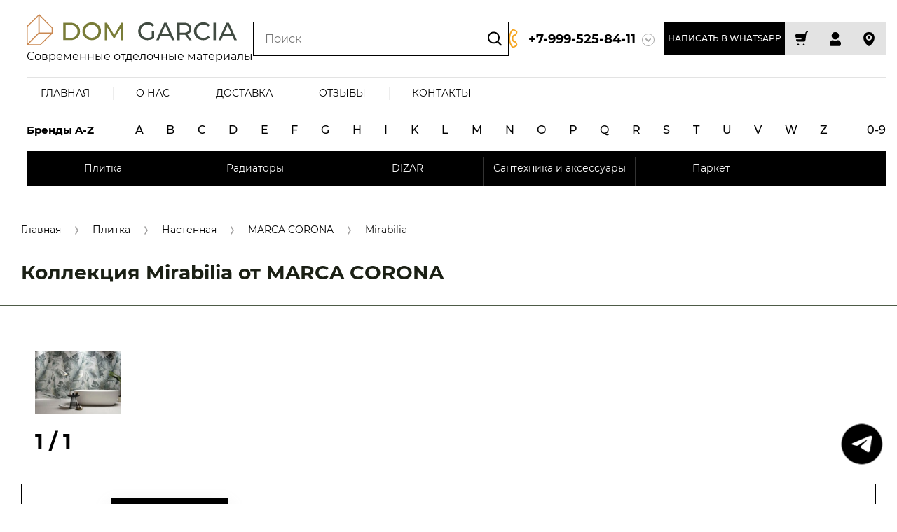

--- FILE ---
content_type: text/css
request_url: https://domgarcia.ru/t/v2824/images/css/bdr_custom.scss.css
body_size: 517
content:
form input {
  width: 100%;
}
/* begin 1217 */
@media (min-width: 640px) {
  .card-page .form-additional__amount .product-amount {
    width: 100%;
  }
  .card-page .form-additional__amount .product-amount .shop2-product-amount {
    min-width: 150px;
    display: inline-block;
  }
}
@media (max-width: 1023px) and (min-width: 768px) {
  .card-page .form-additional__amount {
    width: 270px;
  }
}
.product-list .product-item .product-amount .shop2-product-amount {
  display: inline-block;
}
.folder-desc-top p {
  font-family: Helvetica, Arial, sans-serif;
  font-size: 12pt;
}
.units_text {
  display: inline-block;
  vertical-align: middle;
  margin: 10px 0 0 10px;
}
.product-list.list .product-item .product-amount .units_text {
  display: none;
}
header .site-header__center {
  margin: 0 5px;
}
header .site-header__right .help-block__btn1 {
  padding: 10px 5px;
  font-size: 13px;
  margin-right: 5px;
}
header.site-header .site-header__right .cabinet-block {
  margin-right: 5px;
}
header.site-header .site-header__right .phones-block {
  margin-right: 10px;
}
/* end 1217 */
.product-list.thumbs .product-item .product-amount .amount-min {
  margin: 0;
}
.product-list.thumbs .product-item .gr-product-popup.opened {
  z-index: 101;
}
@media (min-width: 961px) {
  .left-panel.update710 .left-folders .panel-folders {
    z-index: 20;
  }
}
html .shop-pagelist__body {
  box-shadow: none;
}
@media (max-width: 768px) {
  .folders-page__right .lazy-pagelist {
    margin-top: 20px;
  }
  html body {
    overflow-x: hidden;
  }
}


--- FILE ---
content_type: text/css
request_url: https://domgarcia.ru/t/v2824/images/js/site.addons.css?s=12345
body_size: 2281
content:
.img_kat { position: relative;}
.inner-folders__list li a { font-size: 20px; color: #000000; font-weight: normal; padding: 5px;}
.inner-folders__list li.img_kat a { line-height: 0; font-size: 0; text-align: center; padding: 0;}
.inner-folders__list li.img_kat a span { font-size: 20px; color: #000000; text-align: center; padding: 13px; position: absolute; bottom: 20px; left: 20px; right: 20px; background: #fff; top: auto; font-weight: normal; line-height: 1;}
.inner-folders .inner-folders__list li { min-width: 404px; width: 23.2%;}
.inner-folders .inner-folders__list li.img_kat { padding: 0;}
.inner-folders .inner-folders__list { align-items: flex-start; text-align: center;}
.inner-folders__list li.img_kat:hover a span { background: rgb(245, 166, 35);}
@media screen and (max-width: 1440px) {
	.inner-folders .inner-folders__list li { min-width: 170px; width: 22.5%;}	
}
@media screen and (max-width: 1280px) {
	.inner-folders .inner-folders__list li { margin-left: 12px; margin-right: 12px;}
}
@media screen and (max-width: 1024px) {
	.inner-folders .inner-folders__list li { width: 21.9%;}	
	.inner-folders .inner-folders__list { justify-content: space-between;}
	.inner-folders__list { margin-right: -20px;}
	.inner-folders__list li a,
	.inner-folders__list li.img_kat a span { font-size: 14px;}
}
@media screen and (max-width: 768px) {
	.inner-folders .inner-folders__list li { width: 28.9%;}
}
@media screen and (max-width: 480px) {
	.inner-folders { display: block;}
	.inner-folders .inner-folders__list li { width: 47.9%; margin: 4px;}
	.inner-folders__list { margin-left: -4px; margin-right: -4px;}
}

@media screen and (max-width: 420px) {
	.inner-folders { display: block;}
	.inner-folders .inner-folders__list li { width: 47.5%; margin: 4px; min-width: 100px;}
	.inner-folders__list { margin-left: -4px; margin-right: -4px;}
	.inner-folders__list li.img_kat a span { left: 10px; right: 10px; bottom: 10px;}
}
@media screen and (max-width: 320px) {
	.inner-folders .inner-folders__list li { width: 47%;}
}
.site-header-brands {
  position: relative;
/*  z-index: 11;*/
  z-index: 1;
  background: #fff;
  transition: all .18s linear;
}
.top-brands {
  position: relative;
  display: flex;
  justify-content: space-between;
}

.top-brands .top-brands-select {
  position: relative;
  margin-right: 10px;
  min-width: 114px;
}

.top-brands .top-brands-select__selected {
  position: relative;
  cursor: pointer;
  font-size: 15px;
  line-height: 60px;
  padding-right: 26px;
  transition: all .18s linear;
  font-weight: 700;
  color: rgb(0, 0, 0);
}
.top-brands > li.top-brands-lat {
  display: flex;
}

.site-header-brands {
 position:relative;
 z-index:11;
 background:#ffffff;
 transition:all .18s linear
}
.site-header-brands.block_padding { padding-left: 20px; padding-right: 20px;}
.site-header-brands.active,
.site-header-brands.select_opened {
 box-shadow:0 70px 0 10000px rgba(0, 0, 0, .35);
}
.top-brands-container {
 position:absolute;
 top:100%;
 left:0;
 right:0;
 min-height:170px;
 font-size:0;
 background:#ffffff;
 box-shadow:inset 0 1px 0 rgba(0, 0, 0, .08);
 display:none
}
.top-brands-container.active {
 display:block
}
.top-brands-container__body {
 position:relative
}
.top-brands-container .top-brands-name {
 position:absolute;
 top:0;
 left:0;
 width:220px;
 text-align:left;
 padding:20px 0 0;
 z-index:3;
 line-height:120px;
 font-size:120px;
 pointer-events:none;
 font-weight:700;
 color:rgba(0, 0, 0, .1);
}
.top-brands-container .top-brands-name.top_brands_name_dec {
 font-size:80px
}
.top-brands-container ul {
 margin:0;
 font-size:0;
 text-align:left;
 padding:38px 30px 40px 220px
}
.top-brands-container ul li {
 display:inline-block;
 vertical-align:top;
 width:20%
}
.top-brands-container ul li a {
 padding:7px 20px;
 font-size:15px;
 line-height:1.04;
 display:inline-block;
 vertical-align:top;
 text-decoration:none;
 font-weight:400;
 color:rgba(75, 78, 84, .6);
 transition:all .18s linear
}
.top-brands-container ul li a:hover {
 color:#FF3232;
}
.top-brands {
 position:relative;
 display:flex;
 justify-content:space-between
}
.top-brands .top-brands-name,
.top-brands>li.top-brands-cyr {
 display:none
}
.top-brands .top-brands-select {
 position:relative;
 margin-right:10px;
 min-width:114px
}
.top-brands .top-brands-select__selected {
 position:relative;
 cursor:pointer;
 font-size:15px;
 line-height:60px;
 padding-right:26px;
 transition:all .18s linear;
 font-family:var(rgba(0, 0, 0, .1););
 color:#000000
}
.top-brands .top-brands-select__selected:hover {
 color:#000;
 text-decoration: underline;
}
.top-brands .top-brands-select__selected i {
 position:absolute;
 top:50%;
 right:0;
 line-height:1;
 transform:translateY(-50%)
}
.top-brands .top-brands-select__selected svg {
 width:20px;
 height:20px;
 transition:all .18s linear;
 fill:#000000;
}
.top-brands .top-brands-select__popup {
 position:absolute;
 top:100%;
 left:-30px;
 width:200px;
 z-index:4;
 padding:15px 0;
 opacity:0;
 visibility:hidden;
 transition:all .18s linear;
 background:#ffffff;
 box-shadow:0 4px 8px rgba(0, 0, 0, 0.15);
 border-radius:5px;
}
.top-brands .top-brands-select__popup.opened {
 opacity:1;
 visibility:visible
}
.top-brands .top-brands-select__item {
 cursor:pointer;
 padding:7px 30px;
 font-size:15px;
 line-height:1.1;
 transition:all .18s linear;
 font-weight:500;
 color:#4B4E54;
}
.top-brands .top-brands-select__item:hover {
 color:#fff;
}
.top-brands>li.top-brands-lat {
 display:flex
}
.top-brands>li.top-brands-dec {
 order:1000;
 width:60px;
 text-align:right
}
.top-brands>li.top-brands-dec a {
 padding-right:0
}
.top-brands>li a {
 display:block;
 text-decoration:none;
 padding:0 10px;
 font-size:16px;
 line-height:60px;
 font-weight:500;
 color:#000000;
 transition:all .18s linear
}
.top-brands>li a.active,
.top-brands>li a:hover {
 color:#000;
 text-decoration: underline;
}
.site-header .top-brands > li ul {
  display: none;
}
@media screen and (max-width: 1260px) {
	.site-header2,
	.top-brands-select { display: none;}
	.burger-block { position: static;}
	.burger-block .top-brands {
		display: block;
	  padding: 25px 30px 30px;
	  -webkit-column-count: 2;
	  -moz-column-count: 2;
	  column-count: 2;
	  column-gap: 0;
	}
	.burger-block .top-brands > li > a {
	  vertical-align: top;
	  display: inline-block;
	  text-decoration: none;
	  line-height: 1;
	  font-size: 22px;
	  padding: 0 10px 8px 0;
	  transition: all .18s linear;
	}
	.top-brands > li.top-brands-lat {
	  display: block;
	}
	.burger-block .top-brands > li ul li a {
	  padding: 5px 0;
	  font-size: 13px;
	  vertical-align: top;
	  display: inline-block;
	  text-decoration: none; 
	  line-height: 23px;
	  transition: all .18s linear;
	}
	.burger-block .top-brands > li {
	  -webkit-column-break-inside: avoid;
	  break-inside: avoid;
	  margin-bottom: 15px;
	  padding-right: 15px;
	}
	.top-brands > li { max-width: 158px;}
}

.gr-vendors-group {
 position:relative;
 overflow:hidden;
 font-size:0;
 line-height:1.6;
 margin:20px 0;
 padding:20px 0 20px 118px;
 border-radius:5px;
 border:1px solid rgba(0, 0, 0, .08);
}
.remodal,
.shop2-compare-page {
 border-radius: 8px;
}
.gr-vendors-group li {
 font-size:15px;
 width:25%;
 display: inline-block;
 margin:0;
 padding-right:10px
}
.gr-vendors-group li:first-child {
 position:absolute;
 top:50%;
 left:0;
 color: #000000;
 font-size:26px;
 text-transform:uppercase;
 width:118px;
 padding:0 0 0 30px;
 transform:translateY(-50%)
}
.gr-vendors-group li a {
 color: #0470C4;
 text-decoration:none;
 transition:all .18s linear;
 border-bottom:1px solid transparent
}
.gr-vendors-group li a:hover {
 border-bottom-color:rgba(4, 112, 196, .5);
}
.shop2-vendor-folders-header {
 margin:0;
 padding:0 0 15px;
 font-size:22px;
 line-height:1.1;
 color:#000000;
}
.shop2-vendor-folders {
 margin:0 0 20px -8px;
 padding:0;
 list-style:none
}
.shop2-vendor-folders li {
 margin:0 8px 10px
}
.top-brands-dec>a,
.top-brands-lat>a { pointer-events: none;}


body .site-header__inner {
    position: relative;
    z-index: 12;
}
.site-header__inner .working-hours {
    max-width: 190px;
    margin: 0 auto;
}

--- FILE ---
content_type: image/svg+xml
request_url: https://domgarcia.ru/thumb/2/4BRH2F01dlQf1FfQKjgfFg/300r/d/asset_3.svg
body_size: 1016
content:
<svg xmlns="http://www.w3.org/2000/svg" viewBox="0 0 289.13 43.11"><defs><style>.cls-1{fill:#797c38;}.cls-2{fill:#414b42;}.cls-3{fill:#ca8952;}</style></defs><g id="Layer_2" data-name="Layer 2"><g id="Layer_1-2" data-name="Layer 1"><path class="cls-1" d="M50.33,11.87H60.46c7.73,0,13,4.88,13,12s-5.26,12-13,12H50.33Zm9.92,21.07c6,0,9.76-3.65,9.76-9s-3.81-9-9.76-9H53.76V32.94Z"/><path class="cls-1" d="M76.75,23.63c0-7,5.42-12.3,12.81-12.3s12.75,5.22,12.75,12.3-5.43,12.3-12.75,12.3S76.75,30.67,76.75,23.63Zm22.12,0a9.35,9.35,0,0,0-18.69,0,9.35,9.35,0,0,0,18.69,0Z"/><path class="cls-1" d="M129.86,35.93l0-17.53L121.14,33h-1.58l-8.7-14.5V35.93h-3.3V11.87h2.82l10,16.91,9.9-16.91h2.82l0,24.06Z"/><path class="cls-2" d="M172.07,23.49h3.3v9.38a14.22,14.22,0,0,1-9.11,3.06c-7.38,0-12.81-5.19-12.81-12.3s5.43-12.3,12.88-12.3A12.06,12.06,0,0,1,175.58,15l-2.13,2.13a9.55,9.55,0,0,0-7-2.79c-5.57,0-9.59,3.89-9.59,9.25s4,9.24,9.56,9.24a10.18,10.18,0,0,0,5.63-1.55Z"/><path class="cls-2" d="M197.25,29.91H184.47l-2.64,6h-3.54l10.89-24.06h3.4l10.93,24.06H199.9Zm-1.2-2.75-5.19-11.78-5.18,11.78Z"/><path class="cls-2" d="M223.16,35.93,218,28.54c-.48,0-1,.07-1.51.07h-5.94v7.32h-3.44V11.87h9.38c6.25,0,10,3.17,10,8.39a7.58,7.58,0,0,1-5.29,7.59l5.7,8.08Zm-.1-15.67c0-3.44-2.31-5.4-6.7-5.4h-5.84V25.69h5.84C220.75,25.69,223.06,23.69,223.06,20.26Z"/><path class="cls-2" d="M230.1,23.63c0-7.12,5.43-12.3,12.75-12.3A11.9,11.9,0,0,1,252,15.07l-2.24,2.16A8.93,8.93,0,0,0,243,14.38a9.09,9.09,0,0,0-9.45,9.25A9.09,9.09,0,0,0,243,32.87,8.93,8.93,0,0,0,249.75,30L252,32.15a12,12,0,0,1-9.18,3.78C235.53,35.93,230.1,30.74,230.1,23.63Z"/><path class="cls-2" d="M256.9,11.87h3.43V35.93H256.9Z"/><path class="cls-2" d="M282.87,29.91H270.09l-2.65,6h-3.53L274.8,11.87h3.4l10.93,24.06h-3.61Zm-1.2-2.75-5.19-11.78-5.19,11.78Z"/><path class="cls-3" d="M36,19h0a.22.22,0,0,0,0-.08v0s0,0,0,0v0a0,0,0,0,0,0,0s0,0,0,0,0,0,0,0,0,0,0,0v0l0,0,0,0,0,0,0,0,0-.06h0L17.53.22h0s0,0-.05,0l0,0,0,0h0l0,0,0,0,0,0h-.06l0,0h-.44l0,0h-.07l0,0,0,0,0,0,0,0,0,0-.06,0h0L.22,16.45l0,.06v0l0,0,0,0,0,0,0,0v.07s0,0,0,0v0s0,0,0,0V17H0V42.57l0,0s0,0,0,0v0l0,0,0,0,0,0,0,0,0,0,0,.05h0l.05,0,0,0,0,0,0,0,0,0h0l0,0h0l0,0H19.31l0,0h0l0,0,0,0,0,0,0,0,.06,0L35.78,26.66l0-.06,0,0,0,0,0,0,0,0v0l0,0v0a.08.08,0,0,0,0,0v0a.08.08,0,0,0,0,0s0,0,0,0v0a.17.17,0,0,0,0-.07h0V19ZM16.23,25.8,1.52,40.51V17.31L16.23,2.6Zm1.07,1.08H33.41L18.7,41.58H2.6Zm.45-1.52V2.6L34.49,19.33v6Z"/></g></g></svg>


--- FILE ---
content_type: text/javascript
request_url: https://counter.megagroup.ru/788b69fa813824b33038cbd08f331c1b.js?r=&s=1280*720*24&u=https%3A%2F%2Fdomgarcia.ru%2Fshop%2Ffolder%2Fmirabilia&t=%D0%9A%D0%BE%D0%BB%D0%BB%D0%B5%D0%BA%D1%86%D0%B8%D1%8F%20Mirabilia%20%D0%BE%D1%82%20MARCA%20CORONA&fv=0,0&en=1&rld=0&fr=0&callback=_sntnl1768695571057&1768695571057
body_size: 87
content:
//:1
_sntnl1768695571057({date:"Sun, 18 Jan 2026 00:19:31 GMT", res:"1"})

--- FILE ---
content_type: image/svg+xml
request_url: https://domgarcia.ru/thumb/2/7xOYBQQEouJEyg4zfmcbtg/40c40/d/fgs16_instagram_dark_rounded.svg
body_size: 2306
content:
<?xml version="1.0" encoding="UTF-8"?>
<svg width="60px" height="60px" viewBox="0 0 60 60" version="1.1" xmlns="http://www.w3.org/2000/svg" xmlns:xlink="http://www.w3.org/1999/xlink">
    <!-- Generator: Sketch 52.4 (67378) - http://www.bohemiancoding.com/sketch -->
    <title>Instagram–dark–rounded</title>
    <desc>Created with Sketch.</desc>
    <defs>
        <rect id="path-1" x="0" y="0" width="60" height="60" rx="6"></rect>
    </defs>
    <g id="Page-1" stroke="none" stroke-width="1" fill="none" fill-rule="evenodd">
        <g id="soc_rounded" transform="translate(-380.000000, -700.000000)">
            <g id="dark_theme" transform="translate(0.000000, 620.000000)">
                <g id="Dark" transform="translate(80.000000, 80.000000)">
                    <g id="Instagram–dark–rounded" transform="translate(300.000000, 0.000000)">
                        <mask id="mask-2" fill="white">
                            <use xlink:href="#path-1"></use>
                        </mask>
                        <use id="Rectangle" fill="#333333" xlink:href="#path-1"></use>
                        <path d="M30.0015,15 C25.6561214,15 25.1107824,15.0190002 23.404098,15.0966677 C21.7007469,15.1746685 20.5380681,15.444338 19.5207242,15.8400088 C18.4683799,16.2486797 17.5757039,16.795352 16.6863613,17.685028 C15.796352,18.5743706 15.2496797,19.4670465 14.8396754,20.5190575 C14.4430046,21.5367348 14.1730018,22.6997469 14.0963343,24.4024313 C14.0200002,26.1091157 14,26.6547881 14,31.0001667 C14,35.3455453 14.0193335,35.8892176 14.0966677,37.595902 C14.1750018,39.2992531 14.4446713,40.4619319 14.8400088,41.4792758 C15.249013,42.5316201 15.7956854,43.4242961 16.6853613,44.3136387 C17.5743706,45.203648 18.4670465,45.7516537 19.5187242,46.1603246 C20.5367348,46.5559954 21.6997469,46.8256649 23.4027646,46.9036657 C25.1094491,46.9813331 25.6544547,47.0003333 29.9995,47.0003333 C34.3452119,47.0003333 34.8888843,46.9813331 36.5955687,46.9036657 C38.2989198,46.8256649 39.4629319,46.5559954 40.4809425,46.1603246 C41.5329535,45.7516537 42.4242961,45.203648 43.3133053,44.3136387 C44.2033146,43.4242961 44.749987,42.5316201 45.1599912,41.4796092 C45.5533287,40.4619319 45.8233315,39.2989198 45.9033323,37.5962354 C45.9799998,35.8895509 46,35.3455453 46,31.0001667 C46,26.6547881 45.9799998,26.1094491 45.9033323,24.4027646 C45.8233315,22.6994135 45.5533287,21.5367348 45.1599912,20.5193908 C44.749987,19.4670465 44.2033146,18.5743706 43.3133053,17.685028 C42.4232961,16.7950187 41.5332868,16.2483463 40.4799425,15.8400088 C39.4599319,15.444338 38.2965864,15.1746685 36.5932353,15.0966677 C34.8865509,15.0190002 34.3432119,15 29.9965,15 L30.0015,15 Z M28.5661517,17.8833634 C28.9921562,17.8826967 29.4674945,17.8833634 30.0015,17.8833634 C34.2735445,17.8833634 34.7798831,17.8986969 36.4669007,17.9753643 C38.0269169,18.0466984 38.8735924,18.3073678 39.4375983,18.5263701 C40.1842728,18.8163731 40.7166116,19.1630434 41.2762841,19.7230492 C41.83629,20.283055 42.1829602,20.8163939 42.4736299,21.5630684 C42.6926322,22.1264076 42.9536349,22.9730831 43.0246357,24.5330993 C43.1013031,26.2197835 43.11797,26.7264555 43.11797,30.9965 C43.11797,35.2665444 43.1013031,35.7732164 43.0246357,37.4599006 C42.9533016,39.0199169 42.6926322,39.8665924 42.4736299,40.4299316 C42.1836269,41.176606 41.83629,41.7082782 41.2762841,42.2679507 C40.7162783,42.8279565 40.1846061,43.1746268 39.4375983,43.4646298 C38.8742591,43.6846321 38.0269169,43.9446348 36.4669007,44.0159689 C34.7802165,44.0926364 34.2735445,44.1093032 30.0015,44.1093032 C25.7291222,44.1093032 25.2227836,44.0926364 23.5360993,44.0159689 C21.9760831,43.9439682 21.1294076,43.6832988 20.5650684,43.4642965 C19.8183939,43.1742935 19.2850551,42.8276232 18.7250492,42.2676174 C18.1650434,41.7076115 17.8183731,41.175606 17.5277034,40.4285982 C17.3087011,39.865259 17.0476984,39.0185835 16.9766977,37.4585673 C16.9000302,35.771883 16.8846967,35.2652111 16.8846967,30.9924999 C16.8846967,26.7197887 16.9000302,26.2157835 16.9766977,24.5290993 C17.0480318,22.969083 17.3087011,22.1224075 17.5277034,21.5584017 C17.8177064,20.8117272 18.1650434,20.2783883 18.7250492,19.7183825 C19.2850551,19.1583766 19.8183939,18.8117064 20.5650684,18.5210367 C21.1290743,18.3010344 21.9760831,18.0410317 23.5360993,17.9693643 C25.0121147,17.9026969 25.5841207,17.8826967 28.5661517,17.8793633 L28.5661517,17.8833634 Z M38.5422556,20.5400577 C37.4822446,20.5400577 36.6222356,21.3990667 36.6222356,22.459411 C36.6222356,23.5194221 37.4822446,24.379431 38.5422556,24.379431 C39.6022667,24.379431 40.4622756,23.5194221 40.4622756,22.459411 C40.4622756,21.3994 39.6022667,20.539391 38.5422556,20.539391 L38.5422556,20.5400577 Z M30.0015,22.7834144 C25.4637861,22.7834144 21.7847478,26.4624527 21.7847478,31.0001667 C21.7847478,35.5378806 25.4637861,39.2152522 30.0015,39.2152522 C34.539214,39.2152522 38.2169189,35.5378806 38.2169189,31.0001667 C38.2169189,26.4624527 34.5388806,22.7834144 30.0011667,22.7834144 L30.0015,22.7834144 Z M30.0015,25.6667778 C32.946864,25.6667778 35.3348889,28.0544693 35.3348889,31.0001667 C35.3348889,33.9455307 32.946864,36.3335556 30.0015,36.3335556 C27.0558027,36.3335556 24.6681111,33.9455307 24.6681111,31.0001667 C24.6681111,28.0544693 27.0558027,25.6667778 30.0015,25.6667778 L30.0015,25.6667778 Z" id="Shape" fill="#FFFFFF" mask="url(#mask-2)"></path>
                    </g>
                </g>
            </g>
        </g>
    </g>
</svg>


--- FILE ---
content_type: image/svg+xml
request_url: https://domgarcia.ru/thumb/2/n7_hZ2RoIA8AfthIEwukJg/40c40/d/fgs16_telegram_dark_rounded.svg
body_size: 670
content:
<?xml version="1.0" encoding="UTF-8"?>
<svg width="60px" height="60px" viewBox="0 0 60 60" version="1.1" xmlns="http://www.w3.org/2000/svg" xmlns:xlink="http://www.w3.org/1999/xlink">
    <!-- Generator: Sketch 52.4 (67378) - http://www.bohemiancoding.com/sketch -->
    <title>Telegram–dark–rounded</title>
    <desc>Created with Sketch.</desc>
    <g id="Page-1" stroke="none" stroke-width="1" fill="none" fill-rule="evenodd">
        <g id="soc_rounded" transform="translate(-380.000000, -1000.000000)">
            <g id="dark_theme" transform="translate(0.000000, 620.000000)">
                <g id="Dark" transform="translate(80.000000, 80.000000)">
                    <g id="Telegram–dark–rounded" transform="translate(300.000000, 300.000000)">
                        <rect id="Rectangle" fill="#333333" x="0" y="0" width="60" height="60" rx="6"></rect>
                        <g id="Group-2" transform="translate(12.000000, 18.000000)" fill="#FFFFFF">
                            <path d="M13.01,18.1025 L26.92115,5.54875 C27.531675,5.0069025 26.787825,4.742675 25.97735,5.23415 L8.8091,16.0654 L1.39335,13.750825 C-0.208125,13.260475 -0.219625,12.16 1.7529,11.368825 L30.6504,0.226075 C31.970225,-0.373125 33.2441,0.543075 32.74025,2.563125 L27.819,25.753875 C27.47535,27.40185 26.479625,27.795975 25.1,27.03475 L17.6033883,21.4961553 L14,25 C13.581375,25.407 13.25,25.75 12.5,25.75 L13.0104288,18.1028168 Z" id="Combined-Shape"></path>
                        </g>
                    </g>
                </g>
            </g>
        </g>
    </g>
</svg>


--- FILE ---
content_type: image/svg+xml
request_url: https://domgarcia.ru/t/images/__csspatch/4/d02bb3099b904d0956829c48eef3cfbc.svg
body_size: 228
content:
<?xml version="1.0" encoding="utf-8"?>
<svg version="1.1" baseProfile="full" xmlns="http://www.w3.org/2000/svg" xmlns:xlink="http://www.w3.org/1999/xlink" xmlns:ev="http://www.w3.org/2001/xml-events" xml:space="preserve" x="0px" y="0px" width="16px" height="16px"  viewBox="0 0 16px 16px" preserveAspectRatio="none" shape-rendering="geometricPrecision">"<path xmlns="http://www.w3.org/2000/svg" opacity="0.8" d="M0 0H7V7H0V0Z" fill="rgb(0, 0, 0)"/><path xmlns="http://www.w3.org/2000/svg" opacity="0.8" d="M9 0H16V7H9V0Z" fill="rgb(0, 0, 0)"/><path xmlns="http://www.w3.org/2000/svg" opacity="0.8" d="M0 9H7V16H0V9Z" fill="rgb(0, 0, 0)"/><path xmlns="http://www.w3.org/2000/svg" opacity="0.8" d="M9 9H16V16H9V9Z" fill="rgb(0, 0, 0)"/></svg>

--- FILE ---
content_type: application/javascript
request_url: https://domgarcia.ru/t/v2824/images/js/local_shop_main_new2.js
body_size: 24841
content:
// document.addEventListener("DOMContentLoaded", function() {
//     const imageObserver = new IntersectionObserver((entries, imgObserver) => {
//         entries.forEach((entry) => {
//             if (entry.isIntersecting) {
//                 const lazyImage = entry.target
//                 lazyImage.src = lazyImage.dataset.src
//                 lazyImage.classList.remove("gr_lazy_load");
//                 imgObserver.unobserve(lazyImage);
//             }
//         })
//     });
//     const arr = document.querySelectorAll('img.gr_lazy_load')
//     arr.forEach((v) => {
//         imageObserver.observe(v);
//     })
// });


shop2.product.getProductListItem = function(product_id, kind_id, func) {
    var gr_images_view = $(".product-list").data("images-view");
    var gr_images_size = $(".product-list").data("images-size");
	var url = "/-/shop2-api/?cmd=getProductListItem&hash=" + shop2.apiHash.getProductListItem + "&ver_id=" + shop2.verId + "&gr_images_view=" + gr_images_view + "&gr_images_size=" + gr_images_size;
	
    shop2.trigger("beforeGetProductListItem");

    $.post(
        url, {
            product_id: product_id,
            kind_id: kind_id
        },
        function(d, status) {
            shop2.fire("afterGetProductListItem", func, d, status);
            shop2.trigger("afterGetProductListItem", d, status);
        }
    );
};


shop2.search.getParams = function(folder_id, func) {
    var url;

    shop2.trigger('beforeGetFolderCustomFields');
	
    if (folder_id > 0) {
    	if (shop2.my.gr_search_old_color) {
			
			url = '/-/shop2-api/?cmd=getFolderCustomFields' +
	            '&hash=' + shop2.apiHash.getFolderCustomFields +
	            '&ver_id=' + shop2.verId +
	            '&folder_id=' + folder_id +
	            '&new_color_ext=1' +
	            '&' + decodeURIComponent(document.location.search).replace(/[^&]*=(&|$)/g, '');
	
	        $.getJSON(url, function(d, status) {
	            shop2.fire('afterGetFolderCustomFields', func, d, status);
	            shop2.trigger('afterGetFolderCustomFields', d, status);
	        });
			
		} else {
			
			url = '/-/shop2-api/?cmd=getFolderCustomFields' +
	            '&hash=' + shop2.apiHash.getFolderCustomFields +
	            '&ver_id=' + shop2.verId +
	            '&folder_id=' + folder_id +
	            '&' + decodeURIComponent(document.location.search).replace(/[^&]*=(&|$)/g, '');
	
	        $.getJSON(url, function(d, status) {
	            shop2.fire('afterGetFolderCustomFields', func, d, status);
	            shop2.trigger('afterGetFolderCustomFields', d, status);
	        });
			
		};
    }
};


shop2.queue.lazyLoad = function() {

    var $document = $(document),
        $window = $(window),
        blocked = false,
        products = $('.product-list');

    function path(url, param, value) {
        return url + (~url.indexOf('?') ? '&' : '?') + param + '=' + value;
    }
    
    if (shop2.my.lazy_load_subpages && products.get(0)) {
        $document.on('click', '.lazy-pagelist-btn', function(e){
        	
        	e.preventDefault();
        	
            var pagelist = $('.shop-pagelist');
            var next = pagelist.find('.active-num').next().find('a');

            if (!next.length) {
                return;
            }

            if (!blocked && next.get(0)) {
                blocked = true;
              
                $.get(path(next.attr('href'), 'products_only', 1), function(data) {
                	var productsHtml = $(data).filter('.product-list').html();
                	var $lazyLoad = $(data).filter('.lazy-pagelist');
                	
                	$('.lazy-pagelist').remove();
                	
                	$('.product-list').append(productsHtml);
                	$('.product-list').after($lazyLoad);
                	
                	// $('.product-list .gr_lazy_load').each(function(){
					//     $(this).attr('src', $(this).attr('data-src'));
					// });  
					
					if (window.shop2_gr && window.shop2_gr.methods.grLazyLoad) {
						window.shop2_gr.methods.grLazyLoad();
					}
                	
                	viewLots();
				    
				    pagelist = $('.shop-pagelist');
				    
                    pagelist.find('a').each(function() {
                        var $this = $(this),
                            href = $this.attr('href');
                        $this.attr('href', href.replace(/[&|\?]*products_only=[^&]/, ''));
                    });

                    blocked = false;
                });
            }
        });
    }

};

shop2.options.msgTime = 2000;

shop2.queue.compare = function() {

	var $document = $(document);
	if ($('html').attr('lang') == 'ru') {
		var compareBtn = '<a href="' + shop2.uri + '/compare" target="_blank">к сравнению</a>';
		var compareBtn2 = '<a href="' + shop2.uri + '/compare" class="go-to-compare-btn" target="_blank">Перейти к сравнению</a>';
	} else {
		var compareBtn = '<a href="' + shop2.uri + '/compare" target="_blank">сompare</a>';
		var compareBtn2 = '<a href="' + shop2.uri + '/compare" class="go-to-compare-btn" target="_blank">Compare</a>';
	};

	function update(el, res) {

		$('input[type=checkbox][value=' + el.val() + ']').closest('.product-compare').replaceWith(res.data);
		$('.product-compare-added a span').html(res.count);
		$('.compare-block .compare-block__amount').html(res.count);
		$('.ak_count').html('(' + res.count + ')');
		
		if (+$('.compare-block .compare-block__amount').text() == '0') {
			
			$('.compare-block').removeClass('active');
			/*$('#shop2-msg').hide();*/
			
		} else {
			
			$('.compare-block').addClass('active');
			if ($('html').attr('lang') == 'ru') {
				//shop2.msg('Товар добавлен ' + compareBtn + '&nbsp;&nbsp;' + res.count, $('.site__wrapper'));
			} else {
				shop2.msg('Added to ' + compareBtn + '&nbsp;&nbsp;' + res.count, $('.site__wrapper'));
			};
			
		};

		if (res.panel) {
			$('#shop2-panel').replaceWith(res.panel);
		};

	}

	$document.on('click', '.product-compare input:checkbox', function() {
		var $this = $(this),
			action = $this.attr('checked') ? 'del' : 'add';
			
			let itemImg = (shop2.mode =="product") ? $this.closest('.card-top__container').find('.card-slider__item:first-child a').html() : $this.closest('.shop2-product-item').find('.gr-product-image a').html(),
	   		itemName = (shop2.mode =="product") ? $('.card-top__container h1').text() : $this.closest('.shop2-product-item').find('.gr-product-name a').html(),
	   		itemPrice = (shop2.mode =="product") ? $this.closest('.card-top__container').find('.price-current').html() : $this.closest('.shop2-product-item').find('.price-current').html();
		shop2.compare.action(action, $this.val(), function(res, status) {
			if (status == 'success') {
				var prodNameComp = $this.closest('.shop2-product-item').find('.gr-product-name a').text();
				
				if (res.errstr) {
					shop2.msg(res.errstr + '&nbsp;<br>' + compareBtn2 + '<div class="prod_wrap_compare">' + prodNameComp  + ' </div>');
					$this.prop('checked', false);
				} else {
					update($this, res);
					
					if (action == 'del') {
						if ($('html').attr('lang') == 'ru') {
							shop2.msg('Товар удален из сравнения', $('.site__wrapper'));
							
						} else {
							shop2.msg('Product removed from comparison', $('.site__wrapper'));
						};
						
						/*if (+$('.compare-block .compare-block__amount').text() == '0') {
							$('#shop2-msg').hide();
						}*/
					} else{
						$('.popup_add_item.compare').css("display", "flex").hide().fadeIn();
            	
	   					
		   					
	   					$('.popup_add_item .popup_add_item__image').html(itemImg)
		   				$('.popup_add_item .popup_add_item__item-name').html(itemName)
		   				$('.popup_add_item .popup_add_item__item-price').html(itemPrice)
					}
				}
			}
		});
	});

};


shop2.queue.filter = function() {

    var wrap = $('.shop2-filter'),
        result = $('.result');

    shop2.filter.init();

    shop2.on('afterGetSearchMatches', function(d, status) {

        if (d.data.total_found === 0) {
            result.addClass('no-result');
        } else {
            result.removeClass('no-result');
        }
        
        $('.shop2-filter__btns').addClass('show_filter_btns');

        if (shop2.facets.enabled) {
            shop2.facets.set('filter');
        }

        $('#filter-result').html(d.data.total_found);

        result.removeClass('hide');
    });

    wrap.find('.param-val').on('click', function(e) {
        var $this = $(this),
            name = $this.data('name'),
            value = $this.data('value');

        e.preventDefault();

        $this.toggleClass('active-val');
        shop2.filter.toggle(name, value);
        shop2.filter.count();
    });

    wrap.find('select').on('change', function() {
        var $this = $(this),
            name = this.name,
            value = $this.val();

        shop2.filter.add(name, value);
        shop2.filter.count();
    });

    wrap.find('input:text').keyup(function() {
        var $this = $(this),
            name = $this.attr('name');

        $.s3throttle('filter: ' + name, function() {
            var value = $this.val();

            shop2.filter.add(name, value);
            shop2.filter.count();
        }, 500);
    });

    wrap.find('.shop2-filter-go').on('click', function(e) {
        e.preventDefault();
        shop2.filter.go();
    });
};


shop2.queue.addToCart = function() {
	$(document).on('click', '.shop-product-btn', function(e) {

		var $this = $(this),
			$form = $this.closest('form'),
			form = $form.get(0),
			adds = $form.find('.additional-cart-params'),
			len = adds.length,
			i, el,
			a4 = form.amount.value,
			kind_id = form.kind_id.value;
			
		e.preventDefault();

		if (len) {
			a4 = {
				amount: a4
			};

			for (i = 0; i < len; i += 1) {
				el = adds[i];
				if (el.value) {
					a4[el.name] = el.value;
				}
			}
		}

		shop2.cart.add(kind_id, a4, function(d) {

			$('#shop2-cart-preview').replaceWith(d.data);
			
			var popupAmount = +$(d.data).find('.panel-cart__amount').text();
			
			if (popupAmount > 0) {
        		$('.cart-block__amount, .panel-cart__amount').removeClass('hide');
        		$('.cart-block__btn, .panel-cart, .fixed-cart-block').removeClass('block_no_events');
			};
			
			$('.cart-block__amount').text(popupAmount);
			$('.fixed-cart-block__amount').text(popupAmount);
    		$('.panel-cart__amount').text(popupAmount);

			if (d.errstr) {
				shop2.msg(d.errstr, $this);
			} else {
			    //var $text = window._s3Lang.JS_SHOP2_ADD_CART_WITH_LINK;
            	//shop2.msg($text.replace('%s', shop2.uri + '/cart'), $this);
            	$('.popup_add_item:not(.compare)').css("display", "flex").hide().fadeIn();
            	
            	if (shop2.mode == 'product') {
   					let itemImg = $this.closest('.card-top__container').find('.card-slider__item:first-child a').html(),
	   					itemName = $('.card-top__container h1').text(),
	   					itemPrice = $this.closest('.card-top__container').find('.price-current').html();
	   					
   					$('.popup_add_item .popup_add_item__image').html(itemImg)
	   				$('.popup_add_item .popup_add_item__item-name').html(itemName)
	   				$('.popup_add_item .popup_add_item__item-price').html(itemPrice)
		   				
   				} else {
   					let itemImg = $this.closest('.shop2-product-item').find('.gr-product-image a').html(),
	   					itemName = $this.closest('.shop2-product-item').find('.gr-product-name a').html(),
	   					itemPrice = $this.closest('.shop2-product-item').find('.price-current').html();
	   					
   					$('.popup_add_item .popup_add_item__image').html(itemImg)
	   				$('.popup_add_item .popup_add_item__item-name').html(itemName)
	   				$('.popup_add_item .popup_add_item__item-price').html(itemPrice)
   				}
			}

			if (d.panel) {
				$('#shop2-panel').replaceWith(d.panel);
			}
		});

	});
};


shop2.filter.sort = function(name, elem) {
    var re = new RegExp(this.escape('s[sort_by]') + '=([^&]*)'),
        params = this.str.match(re),
        desc = name + ' desc',
        asc = name + ' asc',
        isDesc = (elem.is('.sort-param-desc'));


    params = (params && params.length > 1) ? params[1] : '';
    
    params = (isDesc) ? desc : asc;

    this.remove('s[sort_by]');
    this.add('s[sort_by]', params);
    return this;
};

shop2.queue.sort = function() {
    var wrap = $('.sorting');

    wrap.find('.sort-param').on('click', function(e) {
        var $this = $(this),
            name = $this.data('name');

        e.preventDefault();
        shop2.filter.sort(name, $this);
        shop2.filter.go();
    });

    wrap.find('.sort-reset').on('click', function(e) {
        e.preventDefault();
        shop2.filter.remove('s[sort_by]');
        shop2.filter.go();
    });
};

shop2.queue.colorPopup = function() {
	var handle;

	$(document).on('click', '.shop2-color-ext-list li', function() {
		var caption = $(this);
		var wrap = caption.closest('.shop2-color-ext-popup');
		var ul = wrap.find('.shop2-color-ext-list');
		var offset = caption.offset();
		var $this = $(this);
		var data = $this.data();
		var input = $this.parent().find('input.additional-cart-params');
		var isSelected = $this.is('.shop2-color-ext-selected');

		colors = ul.children('li');

		if (typeof data.kinds !== 'undefined' || input.length) {
			$this.addClass('shop2-color-ext-selected').siblings().removeClass('shop2-color-ext-selected');

			if (input.length) {
				input.val(data.value);
			} else {
				if (!isSelected) {
					shop2.product._reload(this);
				}
			}

		} else {
			var index = $this.index();
			
			colors.eq(index).toggleClass('shop2-color-ext-selected');
			shop2.filter.toggle(data.name, data.value);
			shop2.filter.count();

			var offsetTop = $(this).position().top;

			$('.result-popup').css({
				'top': offsetTop,
				'visibility': 'visible',
				'opacity': '1',
				'display': 'block'
			});

		}
		return false;
	});
};


function amountInit() {
	$(".cart-product, .shop2-product-item, .shop2-product, .kind-item, .cart-popup-product").each(function() {
		var $this       = $(this);
		var $amountWrap = $this.find(".shop2-product-amount");
		var $input      = $amountWrap.find('input[type="text"]');
		var $buttons    = $amountWrap.find("button");
		var $minus      = $amountWrap.find("button.amount-minus");
		var $plus       = $amountWrap.find("button.amount-plus");
		var min 		= $amountWrap.find('input').data('min');
		var inputVal    = +$input.val();
		

		if (inputVal<=min) {
			$minus.attr("disabled", "disabled");
		}
		
		$buttons.on("click", function(){
			var parent = $(this).parent();
			var input  = parent.find("input");

			setTimeout(function(){
				var inputVal = +input.val();
				
				if (inputVal<=min) {
					$minus.attr("disabled", "disabled");
				} else {
					$minus.removeAttr("disabled");
				}
			}, 100);
		});
		
		$input.on("change", function(e) {
        	var curVal = +$(this).val();
        	
        	if (curVal < min) {
        		$(this).val(min);
        	} else if (curVal == min) {
        		$minus.attr("disabled", "disabled");
        	} else if (curVal > min) {
        		$minus.removeAttr("disabled");
        	}
        });
	});
};


function elemToolTip(elem) {
	var elemTimeout;
	
	$(elem).each(function(){
		$(this).on('mouseover', function(){
			var elemWidth = $(this).outerWidth();
			var elemTop = $(this).offset().top;
			var elemLeft = $(this).offset().left;
			var toolTipWidth = 98;
			var elemText = $(this).data('tooltip');
			
			clearTimeout(elemTimeout);
			$('.gr-tooltip').css({
				'display': 'block',
				'top': elemTop - 30,
				'left': elemLeft + elemWidth / 2,
				'transform': 'translateX(-50%)'
			});
			
			$('.gr-tooltip').text(elemText);
			
			return elemTimeout
		});
		
		$(this).on('mouseleave', function(){
			if (elemTimeout!=='undefined') {
				clearTimeout(elemTimeout);
			}
			
			elemTimeout = setTimeout(function(){
				$('.gr-tooltip').removeAttr('style');
				$('.gr-tooltip').text('');
			});
			
			return elemTimeout
		});
		
		return elemTimeout
	});
};


function viewLots() {
	var $productList 		= $('.product-list');
	var	$productItems 		= $('.shop2-product-item');

	var loadedValue = $('.shop-view__item.active-view').data('value');

	if ( loadedValue == 'thumbs' ) {

		$('.product-item').each(function() {
			var $this = $(this);
			var $amount = $this.find('.product-amount');
			var $flag = $this.find('.gr-product-additional__amount');
			var $compare = $this.find('.product-compare');
			var $gift = $this.find('.shop2-product-actions');
			var $price = $this.find('.gr-product-price');

			var $innerRight = $this.find('.product-inner__right');
			var $prodAdd = $this.find('.gr-product-add');
			var $botAdd = $this.find('.gr-product-additional');
			var $btnCont = $this.find('.gr-product-btns__top-container');

			var $image = $this.find('.gr-product-image');
			var $flags = $this.find('.product-flags');
			$flags.appendTo($image);

			$flag.appendTo($botAdd);
			$compare.insertAfter($btnCont);

			$gift.appendTo($innerRight);

			$price.prependTo($prodAdd);
			$amount.insertAfter($prodAdd);
		});

	} else if ( loadedValue == 'simple' ) {

		$('.product-item').each(function() {
			var $this = $(this);
			var $amount = $this.find('.product-amount');
			var $flag = $this.find('.gr-product-additional__amount');
			var $compare = $this.find('.product-compare');
			var $gift = $this.find('.shop2-product-actions');
			var $price = $this.find('.gr-product-price');

			var $leftInner = $this.find('.product-inner__left');
			var $innerRight = $this.find('.product-inner__right');
			var $topCont = $this.find('.gr-product-btns__top-container');
			var $botCont = $this.find('.gr-product-btns__bottom-container');

			var $image = $this.find('.gr-product-image');
			var $flags = $this.find('.product-flags');
			$flags.prependTo($leftInner);

			$flag.appendTo($botCont);
			$compare.appendTo($botCont);

			$gift.appendTo($innerRight);

			$price.appendTo($topCont);
			$amount.appendTo($topCont);
		});

	} else if ( loadedValue == 'list' ) {

		$('.product-item').each(function() {
			var $this = $(this);
			var $amount = $this.find('.product-amount');
			var $gift = $this.find('.shop2-product-actions');
			var $flag = $this.find('.gr-product-additional__amount');
			var $compare = $this.find('.product-compare');
			var $price = $this.find('.gr-product-price');

			var $leftInner = $this.find('.product-inner__left');
			var $topCont = $this.find('.gr-product-btns__top-container');
			var $botCont = $this.find('.gr-product-btns__bottom-container');

			$flag.appendTo($botCont);
			$compare.appendTo($botCont);

			$gift.appendTo($leftInner);

			var $flags = $this.find('.product-flags');
			$flags.prependTo($leftInner);
			
			$price.appendTo($topCont);
			$amount.appendTo($topCont);
		});

	};


	$('.shop-view .shop-view__item').on('click', function(e) {
		var $this 			= $(this),
			value 			= $this.data('value');

		if ( value == 'thumbs' ) {
			
			$('.product-item').each(function() {
				var $this = $(this);
				var $amount = $this.find('.product-amount');
				var $flag = $this.find('.gr-product-additional__amount');
				var $compare = $this.find('.product-compare');
				var $gift = $this.find('.shop2-product-actions');
				var $price = $this.find('.gr-product-price');
	
				var $innerRight = $this.find('.product-inner__right');
				var $prodAdd = $this.find('.gr-product-add');
				var $botAdd = $this.find('.gr-product-additional');
				var $btnCont = $this.find('.gr-product-btns__top-container');
	
				var $image = $this.find('.gr-product-image');
				var $flags = $this.find('.product-flags');
				$flags.appendTo($image);
	
				$flag.appendTo($botAdd);
				$compare.insertAfter($btnCont);
	
				$gift.appendTo($innerRight);
	
				$price.prependTo($prodAdd);
				$amount.insertAfter($prodAdd);
			});

		} else if ( value == 'simple' ) {
			
			$('.product-item').each(function() {
				var $this = $(this);
				var $amount = $this.find('.product-amount');
				var $flag = $this.find('.gr-product-additional__amount');
				var $compare = $this.find('.product-compare');
				var $gift = $this.find('.shop2-product-actions');
				var $price = $this.find('.gr-product-price');
	
				var $leftInner = $this.find('.product-inner__left');
				var $innerRight = $this.find('.product-inner__right');
				var $topCont = $this.find('.gr-product-btns__top-container');
				var $botCont = $this.find('.gr-product-btns__bottom-container');
	
				var $image = $this.find('.gr-product-image');
				var $flags = $this.find('.product-flags');
				$flags.prependTo($leftInner);
	
				$flag.appendTo($botCont);
				$compare.appendTo($botCont);
	
				$gift.appendTo($innerRight);
	
				$price.appendTo($topCont);
				$amount.appendTo($topCont);
			});

		} else if ( value == 'list' ) {
			$('.product-item').each(function() {
				var $this = $(this);
				var $amount = $this.find('.product-amount');
				var $gift = $this.find('.shop2-product-actions');
				var $flag = $this.find('.gr-product-additional__amount');
				var $compare = $this.find('.product-compare');
				var $price = $this.find('.gr-product-price');
	
				var $leftInner = $this.find('.product-inner__left');
				var $topCont = $this.find('.gr-product-btns__top-container');
				var $botCont = $this.find('.gr-product-btns__bottom-container');
	
				$flag.appendTo($botCont);
				$compare.appendTo($botCont);
	
				$gift.appendTo($leftInner);
	
				var $flags = $this.find('.product-flags');
				$flags.prependTo($leftInner);
				
				$price.appendTo($topCont);
				$amount.appendTo($topCont);
			});
		};

		$this
			.addClass('active-view')
			.siblings()
			.removeClass('active-view');

		if ($productList.length>0) {
			$productList
				.removeClass($productList.attr('class').replace( /[a-zA-Z0-9_-]+(?=\s)/, "" ))
				.addClass(value);
		};

		if ($(this).parents('.view-2').length || ($(this).parents('.view-1').length && !$(this).parents('.view-1').hasClass('no_close'))) {
			$(this).parents('.shop-view__inner').removeClass('active');
		};

		createCookie('views', value, 30);

		setTimeout(function() {
		 	$.fn.matchHeight._update();
		}, 300);
		
		e.preventDefault();

		return false;
	});
};

var mainSliders = {};

(function($, myObject) {
	
	var isMobile = /Android|webOS|iPhone|iPad|iPod|BlackBerry|IEMobile|Opera Mini/i.test(navigator.userAgent),
		isApple = /iPod|iPad|iPhone/i.test(navigator.userAgent),
		$doc = $(document),
		$win = $(window),
		$html = $(document.documentElement);
		
	var shop2_gr = {
		queue: {},
		methods : {},
		init: function() {

			$(function() {

				var queue = shop2_gr.queue;
				

				if (isMobile) $html.addClass('mobile');

				$.each(queue, function(method) {
					var f = queue[method];
					if ($.isFunction(f)) {
						setTimeout(function(){
	                        f();
	                    }, 0);
					}
				});
				
			});

		}
	};


	function rangeSliderInit(element, isFilter){
		if (isFilter === undefined) {
			isFilter = true
		};

		$(element).each(function() {

			var curMin = $(this).siblings('.input-from').find('input').val() != "" ? parseInt($(this).siblings('.input-from').find('input').val()) : 0;
			var curMax = $(this).siblings('.input-to').find('input').val() != "" ? parseInt($(this).siblings('.input-to').find('input').val()) : 200000;
			
			var rangeMin = $(this).siblings('.input-to').find('input').data('range_min');
			var rangeMax = $(this).siblings('.input-to').find('input').data('range_max');

			var $this 		= $(this),
				$lower 		= $this.siblings('.input-from').find('input'),
				$upper 		= $this.siblings('.input-to').find('input'),
				arr 		= [curMin, curMax];

			var randomNum    = parseInt(Math.random() * 100 * 33);
			var throttleName = 'randomThrottleName-' + randomNum;
				
			$this.slider({
				range: true,
				min: rangeMin,
				max: rangeMax,
				values: arr,
				classes: {
					"ui-slider-range": "ui-corner-all ui-widget-header2"
				},
				slide: function( event, ui ) {
					$lower.val( ui.values[ 0 ] );
					$upper.val( ui.values[ 1 ] );

					if (isFilter) {
						$.s3throttle(throttleName, function() {
			                $('.range-input').each(function() {
								var name  = $(this).attr('name');
								var value = $(this).val();

								shop2.filter.add(name, value);
								shop2.filter.count();
							});
			            }, 500);
		            }

				},
				create: function( event, ui ) {
					$lower.val( arr[ 0 ] );
					$upper.val( arr[ 1 ] );
				}
			});
			
			$lower.on('keyup', function() {
				$this.slider( "values", [ $lower.val(), $upper.val() ] );
			});

			$upper.on('keyup', function() {
				$this.slider( "values", [ $lower.val(), $upper.val() ] );
			});
		});
	}; /*Бегунок*/


	shop2_gr.queue = {
		
		grLazyLoad: function() {
			shop2_gr.methods.grLazyLoad();
		},

		ajaxRequestsComplete: function() {

			$.ajaxSetup({
				complete: function() {

					resizeController(767, function() {
						if (readCookie('views') == 'list') {
							$('.product-list').removeClass('list').removeClass('simple').addClass('thumbs');
							$('.shop-view__item.thumbs').click();
						}
					});
					
					viewLots();
					
					$('.search-rows__row').matchHeight();

					setTimeout(function(){
						$('.product-inner__left').matchHeight();
						$('.gr-product-price').matchHeight();
						$(window).resize();	
					}, 200);
					
					// $(".product-list .gr_lazy_load").each(function(){
					//     $(this).attr("src", $(this).attr("data-src"));
					// });
					
					if (window.shop2_gr && window.shop2_gr.methods.grLazyLoad) {
						window.shop2_gr.methods.grLazyLoad();
					}
					
					//elemToolTip('.product-compare');
				}
			});

			shop2.on('afterProductReloaded', function(){
				viewLots();
				setTimeout(function(){
					amountInit();
				});
				$.fn.matchHeight._update();
				$(window).resize();	
				
				$('#shop2-tooltip').hide();
				
				// $('.product-list .gr_lazy_load').each(function(){
				//     $(this).attr('src', $(this).attr('data-src'));
				// });
				
				if (window.shop2_gr && window.shop2_gr.methods.grLazyLoad) {
					window.shop2_gr.methods.grLazyLoad();
				}
			});
			
			shop2.on('afterGetFolderCustomFields', function(){
				$('.shop2-block.search-form .row-checkbox input[type="checkbox"]').mgStyler();
				$('.search-rows__row').matchHeight();
			});
			
			setTimeout(function(){
				$('.search-rows__row').matchHeight();
			}, 1000);

		}, /*Обновление скриптов при аякс-запросах*/
		
		
		ajaxCompare: function(){
			if (shop2.mode=="") {
				var url = document.location.origin;
				$.ajax({
					url: url,
						success: function(data){
						var html = $(data).find('.compare_block_1');
						var html2 = $(data).find('.compare_block_2');
						var html3 = $(data).find('.compare_block_3');

						$('.compare_block_1').replaceWith(html);
						$('.compare_block_2').replaceWith(html2);
						$('.compare_block_3').replaceWith(html3);
					}
				});	
			}
		},


		checkboxes: function() {
			$('.shop2-order-form input[type="checkbox"], .shop2-order-form input[type="radio"], .comments-block .tpl-field.checkbox input, .tpl-field-reg input, .auth_reg, .payment_methods-column input[type="radio"]').mgStyler();
			$('.shop2-block.search-form .row-checkbox input[type="checkbox"]').mgStyler();

			$(document).on('click', '.shop2-edost-variant > label', function(){
				if ($('.shop2-edost-variant > label > .shop2-edost-control input[type="radio"]:checked')) {
					$('.shop2-edost-variant > label > .shop2-edost-control').removeClass('active');
					$('.shop2-edost-variant > label > .shop2-edost-control input[type="radio"]:checked').parent().addClass('active');
				}
				
				if ($('.shop2-edost-office > label > .shop2-edost-control input[type="radio"]:checked')) {
					$('.shop2-edost-office > label > .shop2-edost-control').removeClass('active');
					$('.shop2-edost-office > label > .shop2-edost-control input[type="radio"]:checked').parent().addClass('active');
				}
			});

			$(document).on('click', '.shop2-edost-office > label', function(){
				if ($('.shop2-edost-office > label > .shop2-edost-control input[type="radio"]:checked')) {
					$('.shop2-edost-office > label > .shop2-edost-control').removeClass('active');
					$('.shop2-edost-office > label > .shop2-edost-control input[type="radio"]:checked').parent().addClass('active');
				}
			});
		}, /*Чекбоксы*/


		colorSelect: function() {

			$(document).on('click', '.shop-search-color-select', function(){
				$(this).toggleClass('active');
			});

			$(document).on('click', '.shop-search-color-select li', function(){
				var $parent = $(this).parents('.shop-search-color-select');
				var $items = $parent.find('li');
				var $input = $parent.find('input');
				var value = $(this).data('value');

				$items.removeClass('shop2-color-ext-selected');
				$(this).addClass('shop2-color-ext-selected');
				$input.val(value);
			});

			$(document).on('click', function(e){
			    if (!$(e.target).closest('.shop-search-color-select').length) {
			    	$('.shop-search-color-select').removeClass('active');
			    }
			});

		},


		leftPanel: function() {
			var timeout;
			var burgerFolders = $('.panel-folders').clone().removeAttr('class').addClass('burger-folders').addClass('menu-default');
			var burgerVendors = $('.js-shop2-vendor-folders').clone();
			$('.burger-block__container').html(burgerFolders);
			$('.burger-vendor__container').hide().html(burgerVendors);
			
			$('.js-burger-vendor').click(function(){
				$('.burger-vendor__container').slideToggle();
			});

			$('.burger-folders .has > a').on('click', function(e){
				e.preventDefault();
				var $ul = $(this).parent().find('>ul');

				//setTimeout(function(){
					$('.burger-block__inner').addClass('overflowSroll');
				//}, 200);
				$ul.addClass('active_ul');
			}); // Burger

			$('.burger-folders .backItem ins').on('click', function(){
				var $ul = $(this).closest('.active_ul');

				$ul.removeClass('active_ul');

				$('.burger-folders ul').each(function() {
					if ($(this).hasClass('active_ul')) {
						$('.burger-block__inner').addClass('overflowSroll');
						return false;
					} else {
						$('.burger-block__inner').removeClass('overflowSroll');
					}
				});
			}); // Burger
			
			$('.header-panel__burger').on('click', function(){
				$('.site-wrapper__js').removeClass('opened');

				$('.burger-block').addClass('hp_burgerOpened');
				$('.header-panel').addClass('hp_burgerOpened');
				$('.site-wrapper__js').addClass('hp_burgerOpened');
	    		$('html').addClass('hp_burgerOverflow');
			});
			
			$('.burger-block__close, .mobile-menu__close').on('click', function(){
				$('.burger-block').removeClass('hp_burgerOpened');
				$('.header-panel').removeClass('hp_burgerOpened');
				$('.site-wrapper__js').removeClass('hp_burgerOpened');
	    		$('html').removeClass('hp_burgerOverflow');
	    		$('.mobile-menu').removeClass('active');
			});
			
			$('.compact-panel__burger').on('click', function(){
				$('.site-wrapper__js').addClass('innerOpened');
	    		$('html').addClass('overflowBurger');
	    		$('.left-panel').addClass('innerOpened');
			});
			
			$('.mobile-menu__back').on('click', function(){
				$('.mobile-menu').removeClass('active');
			});
			
			$('.burger-block__menu').on('click', function(){
				$('.mobile-menu').addClass('active');
			});
			
			
			$('.header-panel__search').on('click', function(){
				$('.search-popup').addClass('hp_searchOpened');
				$('.header-panel').addClass('hp_searchOpened');
				$('.site-wrapper__js').addClass('hp_searchOpened');
	    		$('html').addClass('hp_searchOverflow');
			});
			
			
			$('.compact-panel__search').on('click', function(){
				$('.site-wrapper__js').addClass('innerOpened');
	    		$('html').addClass('overflowBurger');
	    		$('.left-panel').addClass('innerOpened');
	    		
				$('.left-panel').addClass('opened');
				$('.left-folders').addClass('opened');
				$('.search-container').addClass('opened');
				$('.site__wrapper').addClass('opened');
				
				$('html').addClass('overflowHidden');
				scrollWidth('html');
			});
			
			
			$('.search-popup__close').on('click', function(){
				$('.search-popup').removeClass('hp_searchOpened');
				$('.header-panel').removeClass('hp_searchOpened');
				$('.site-wrapper__js').removeClass('hp_searchOpened');
	    		$('html').removeClass('hp_searchOverflow');
			});
			

			$(document).on('focusin', '.left-panel .search-block input', function(){
				$('.left-panel').addClass('opened');
				$('.left-folders').addClass('opened');
				$('.search-container').addClass('opened');
				$('.site__wrapper').addClass('opened');
				
				$('html').addClass('overflowHidden');
				scrollWidth('html');
			}); // Search
			
			$(document).on('focusin', '.input-from input', function(){
				$(this).parent().addClass('focused_input');
			}); // Search
			
			$(document).on('focusin', '.input-to input', function(){
				$(this).parent().addClass('focused_input');
			}); // Search
			
			$(document).on('focusout', '.input-from input', function(){
				$('.input-from').removeClass('focused_input');
			}); // Search
			
			$(document).on('focusout', '.input-to input', function(){
				$('.input-to').removeClass('focused_input');
			}); // Search
			
			$(document).on('click', '.search-block__close', function(){
				
				if ($('.left-panel').hasClass('inner_page')) {
					$('.site-wrapper__js').removeClass('innerOpened');
		    		$('html').removeClass('overflowBurger');
		    		$('.left-panel').removeClass('innerOpened');
		    		
		    		$('.left-folders').removeClass('overflowSroll');
					$('.left-folders li').removeClass('active_li');
				};

				$('.left-panel').removeClass('opened');
				$('.left-folders').removeClass('opened');
				$('.search-container').removeClass('opened');
				$('.site__wrapper').removeClass('opened');

				if (timeout!=='undefined') {
					timeout = setTimeout(function(){
						$('html').removeClass('overflowHidden');
						$('html').css('padding-right', 0);
					}, 200);
				};
				
				$('#search-result').hide();

				return timeout;
			}); // Search
			
			$(document).on('click', '.search-result-btn', function(){
				$('#search-app .search-block__btn').click();
			});
			
			
			$('.left-folders__close').on('click', function(){
				$('.left-folders').removeClass('overflowSroll');
				$('.left-folders li').removeClass('active_li');
				
				$('.burger-block').removeClass('hp_burgerOpened');
				$('.header-panel').removeClass('hp_burgerOpened');
				$('.site-wrapper__js').removeClass('hp_burgerOpened');
	    		$('html').removeClass('hp_burgerOverflow');
	    		
	    		$('.left-panel').removeClass('opened');
				$('.left-folders').removeClass('opened');
				$('.search-container').removeClass('opened');
				$('.site__wrapper').removeClass('opened');
				
				$('.site-wrapper__js').removeClass('innerOpened');
	    		$('html').removeClass('overflowBurger');
	    		$('.left-panel').removeClass('innerOpened');

				if (timeout!=='undefined') {
					timeout = setTimeout(function(){
						$('html').removeClass('overflowHidden');
						$('html').css('padding-right', 0);
					}, 200);
				};

				return timeout;
			});
			
			resizeController(768, function() {
				$('.search-block').appendTo('.search-popup__body');
				$('.shop2-block.search-form').appendTo('.search-popup__body');
			}, function() {
				if(!$('.sand').length) {
					$('.shop2-block.search-form').prependTo('.left-panel__inner .search-container__body');
					//$('.search-block').prependTo('.left-panel__inner');
				}
				if(!$('.site-header__center .search-block').length) {
					$('.search-block').appendTo('.site-header__center');
				}
			}); // Search
			
			
			


			$('.panel-folders .has > a').on('click', function(e){
				e.preventDefault();
				var $ul = $(this).parent();

				setTimeout(function(){
					$('.left-folders').addClass('overflowSroll');
				}, 500);
				$ul.addClass('active_li');
			}); // Folders

			$('.panel-folders .backItem ins').on('click', function(){
				var $ul = $(this).closest('.active_li');

				$ul.removeClass('active_li');

				$('.left-folders__list li').each(function() {
					if ($(this).hasClass('active_li')) {
						$('.left-folders').addClass('overflowSroll');
						return false;
					} else {
						$('.left-folders').removeClass('overflowSroll');
					}
				});
			}); // Folders

			
			function scrollWidth(wrapper) {
				var div = $('<div>').css({
					position: "absolute",
					top: "0px",
					left: "0px",
					width: "100px",
					height: "100px",
					visibility: "hidden",
					overflow: "scroll"
				});

				$('body').eq(0).append(div);

				var width = div.get(0).offsetWidth - div.get(0).clientWidth;

				div.remove();

				if (wrapper !== undefined) {
					$(wrapper).css('padding-right', width);
				};
				return width;
			};

		},
		
		timerBlock: function() {
			var timerHide = $('.timer-block').data('hide-time');
			var headerHeight = $('.site-header').outerHeight();
			var timerHeight = $('.timer-block').outerHeight();
			var totalHeaderHeight = headerHeight + timerHeight;
			
			
			resizeController(1260, function() {
				$(".timer-block").prependTo('.site__wrapper');
			}, function() {
				$(".timer-block").prependTo('body');
			});
			
			setTimeout(function(){
				$('.timer-block').addClass('active');
				
				if ($('.timer-block:not(.timer_bottom)').length && window.matchMedia("(min-width: 1261px)").matches) {
					$('.left-panel, .site.inner_page .compact-panel, .compact-panel').css({
						'top': timerHeight
					});
					$('.site__wrapper').css({
						'padding-top': timerHeight
					});
					
					$('.left-panel .left-folders .panel-folders li ul, .left-panel .left-folders').css({
						'height': 'calc(100vh - ' + totalHeaderHeight + 'px)',
						'top': totalHeaderHeight
					});
					$('.search-container').css({
						'height': 'calc(100vh - ' + totalHeaderHeight + 'px)',
						'top': totalHeaderHeight
					});
					
					$('.form-additional').addClass('site_has_timer');
					
					$('body').append('<div class="search-result-styles"><style>@media all and (min-width: 1261px) {#search-result {top: ' + totalHeaderHeight +  'px}}</style></div>')
				};
				
				if ($('.timer-block.timer_bottom').length) {
					$('.footer-bottom').css({
						'padding-bottom': timerHeight	
					});
				};
				
				resizeController(1260, function() {
					
					$('.left-panel, .search-container, .left-panel .left-folders .panel-folders li ul, .site__wrapper, .compact-panel, .footer-bottom, .compact-panel, .left-panel .left-folders').removeAttr('style');
					$('.form-additional').removeClass('site_has_timer');
					$('.search-result-styles').remove();
					
				}, function() {
					
					var headerHeight = $('.site-header').outerHeight();
					var timerHeight = $('.timer-block').outerHeight();
					var totalHeaderHeight = headerHeight + timerHeight;
					
					if ($('.timer-block:not(.timer_bottom)').length && window.matchMedia("(min-width: 1261px)").matches) {
						$('.left-panel, .site.inner_page .compact-panel, .compact-panel').css({
							'top': timerHeight
						});
						$('.site__wrapper').css({
							'padding-top': timerHeight
						});
						
						$('.left-panel .left-folders .panel-folders li ul, .left-panel .left-folders').css({
							'height': 'calc(100vh - ' + totalHeaderHeight + 'px)',
							'top': totalHeaderHeight
						});
						$('.search-container').css({
							'height': 'calc(100vh - ' + totalHeaderHeight + 'px)',
							'top': totalHeaderHeight
						});
						
						$('.form-additional').addClass('site_has_timer');
						
						$('body').append('<div class="search-result-styles"><style>@media all and (min-width: 1261px) {#search-result {top: ' + totalHeaderHeight +  'px}}</style></div>')
					};
					
					if ($('.timer-block.timer_bottom').length) {
						$('.footer-bottom').css({
							'padding-bottom': timerHeight	
						});
					};
					
				});
				
			}, 2000);

			
			$('.timer-block__close').on('click', function(){
				$('.timer-block').slideUp(200);
				
				createCookie('gr_show_timer', 1, timerHide);
				$('.left-panel, .search-container, .left-panel .left-folders .panel-folders li ul, .site__wrapper, .compact-panel, .footer-bottom, .compact-panel, .left-panel .left-folders').removeAttr('style');
				$('.form-additional').removeClass('site_has_timer');
				$('.search-result-styles').remove();
			});	
			
		},


		topMenu: function() {
			
			$('.top-menu__js li.has').each(function(){
				if ($(this).find('ul').length<1) {
					$(this).removeClass('opened').removeClass('has');
				}	
			});

			var menuClone = $('.top-menu__js').clone().removeAttr('class').addClass('menu-default').addClass('desktop-menu');
			var mobileMenuClone = $('.top-menu__js').clone().removeAttr('class').addClass('menu-default').addClass('top-mobile-menu');

			$('.site-header').append(menuClone);
			$('.mobile-menu__body').append(mobileMenuClone);
			
			$('.mobile-menu .has > a').on('click', function(e){
				e.preventDefault();
				var $ul = $(this).parent().find('>ul');
				
				$ul.addClass('active_ul');
			}); // mobile menu

			$('.mobile-menu .backItem ins').on('click', function(){
				var $ul = $(this).closest('.active_ul');

				$ul.removeClass('active_ul');
			}); // mobile menu
			
			
			$(document).on('click', function(e){
			    if (!$(e.target).closest('.top-menu__js, .desktop-menu').length) {
			    	$('.top-menu .flexMenu-viewMore').removeClass('active');
			    	$('.top-menu .flexMenu-popup').removeAttr('style');

			    	$('.desktop-menu .flexMenu-viewMore').removeClass('active');
			    	$('.desktop-menu .flexMenu-popup').removeAttr('style');
			    }
			});
			
			setTimeout(function(){

				$('.top-menu__js').flexMenu({
					linkText:'...',
					linkTitle:'Еще',
					cutoff: 0
				});

				$('.top-menu__js ul').parent().each(function() {
		            var o = $(this);
		            var s = o.find('>ul');
		            var l = o.parents('ul').length;
		            var k = false;
		            o.hover(
		                function() {
		                    o.find('>a').addClass('active').removeClass('normal');
		                    for (i=$('.top-menu__js ul').length; i>=0; i--){
		                        o.parent().find('>li').not(o).find('ul').eq(i).hide();
		                    }
		                    k = true;
	
		                    s.show();
	
		                    if ($(document).outerWidth()>$(window).outerWidth()) {
		                    	o.find('>ul').addClass('right_level');
		                    };
		                },
		                function() {
		                    o.find('>a').removeClass('active').addClass('normal');
		                    k = false;
		                    window.setTimeout(function() {
		                        if (!k) {
		                        	s.hide()
		                        	o.find('>ul').removeClass('right_level');                        
		                        };
		                    }, 500);
		                }
		            );
		        });
		        
		        $('.top-menu__js2').flexMenu({
					linkText:'...',
					linkTitle:'Еще',
					cutoff: 0
				});

		        
	        }, 500);
			
			
			setTimeout(function(){
			
		       	$('.desktop-menu').flexMenu({
					linkText:'...',
					linkTitle:'Еще',
					cutoff: 0
				}, 100);

				$('.desktop-menu ul').parent().each(function() {
		            var o = $(this);
		            var s = o.find('>ul');
		            var l = o.parents('ul').length;
		            var k = false;
		            o.hover(
		                function() {
		                    o.find('>a').addClass('active').removeClass('normal');
		                    for (i=$('.desktop-menu ul').length; i>=0; i--){
		                        o.parent().find('>li').not(o).find('ul').eq(i).hide();
		                    }
		                    k = true;
	
		                    s.show();
	
		                    if ($(document).outerWidth()>$(window).outerWidth()) {
		                    	o.find('>ul').addClass('right_level');
		                    };
		                },
		                function() {
		                    o.find('>a').removeClass('active').addClass('normal');
		                    k = false;
		                    window.setTimeout(function() {
		                        if (!k) {
		                        	s.hide()
		                        	o.find('>ul').removeClass('right_level');                        
		                        };                        
		                    }, 500);
		                }
		            );
		        });
	        }, 500);

	        $('.menu-popup-btn').on('click', function(){
	        	$('.desktop-menu').toggle();
	        	$('.desktop-menu').flexMenu({undo: true});

        		$('.desktop-menu').flexMenu({
					linkText:'...',
					linkTitle:'Еще',
					cutoff: 0
				}, 100);
	        	$(this).toggleClass('opened');
	        	
	        	$('.desktop-menu ul').parent().each(function() {
		            var o = $(this);
		            var s = o.find('>ul');
		            var l = o.parents('ul').length;
		            var k = false;
		            o.hover(
		                function() {
		                    o.find('>a').addClass('active').removeClass('normal');
		                    for (i=$('.desktop-menu ul').length; i>=0; i--){
		                        o.parent().find('>li').not(o).find('ul').eq(i).hide();
		                    }
		                    k = true;
	
		                    s.show();
	
		                    if ($(document).outerWidth()>$(window).outerWidth()) {
		                    	o.find('>ul').addClass('right_level');
		                    };
		                },
		                function() {
		                    o.find('>a').removeClass('active').addClass('normal');
		                    k = false;
		                    window.setTimeout(function() {
		                        if (!k) {
		                        	s.hide()
		                        	o.find('>ul').removeClass('right_level');                        
		                        };                        
		                    }, 500);
		                }
		            );
		        });
	        });
	        
	        /*$('.panel-folders li a').mouseover(function(event) {
				$('.panel-folders li a').addClass('gr_pale');
				$(this).removeClass('gr_pale');
			});

			$('.panel-folders li a').mouseleave(function(event) {
				$('.panel-folders li a').removeClass('gr_pale');
			});*/ // 710, сильно тормозит

		},


		phonesPopup: function() {

			$('.phones-block__js .phones-block__btn').on('click', function(){
				$(this).toggleClass('opened');
				$('.phones-block__js .phones-block__popup').toggleClass('opened');
			});
			
			// var phoneWidth = 0;
			
			// $('.phones-block__js .phones-block__popup-item').each(function(){
			// 	if ($(this).outerWidth()>phoneWidth) {
			// 		phoneWidth = phoneWidth + $(this).outerWidth();
			// 	};
				
			// 	return phoneWidth;	
			// });
			
			// var phonesMinWidth = phoneWidth + 59 + 30;
			
			// $('.site-header .phones-block__popup').css('min-width', phonesMinWidth);

		},


		topSlider: function(){
			
			var sliderAutoplay = $('.top-slider__items').data("autoplay");

			mainSliders.topSlider = $('.top-slider__js .top-slider__items').lightSlider({
			    loop: true,
			    auto: sliderAutoplay,
			    speed:800,
  				pause:  3000,
  				pauseOnHover: true,
			    freeMove: false,
			    item: 1,
			    controls: true,
			    slideMargin: 0,
			    slideEndAnimation: false,
			    onSliderLoad: () => {
			    	mainSliders.topSlider.pause();

			        function sliderAutoplayStartSchedule() {
			            setTimeout(() => {
			                mainSliders.topSlider.play();
			            }, 4000);
			        };
			
			        if (document.readyState == 'complete') {
			            sliderAutoplayStartSchedule();
			        } else {
			            window.addEventListener('load', () => {
			                sliderAutoplayStartSchedule();
			            });
			        }
			        
			    	$('.top-slider__js .lSAction').appendTo($('.top-slider__inner'));
			    	
			    	if (window.shop2_gr && window.shop2_gr.methods.grLazyLoad) {
						window.shop2_gr.methods.grLazyLoad();
					}
			    },
			    onAfterSlide: () => {
			    	$('.top-slider__js .top-slider__counter-cur').text($('.top-slider__js .lSPager.lSpg li.active a').text());
			    }
			});
			
		},


		adviceSlider: function(){
			
			if ($('.advices-block').length>0) {
				var slider;
	
				function makeContainers(step) {
	
					$('.advices-block__js .advices-block__item').appendTo('.advices_temp_container');
	
					for (var i = 0; i < $('.advices_temp_container .advices-block__item').length; i += step) {
						$('.advices_temp_container .advices-block__item').slice(i, i + step).wrapAll("<div class='advices-block__container'></div>");
					};
	
					$('.advices-block__items').html($('.advices_temp_container').html());
					$('.advices_temp_container').html('');
					
					var sliderAutoplay = $('.advices-block__items').data("autoplay");
					
					if (sliderAutoplay) {
						var sliderLoop = true;
					} else {
						var sliderLoop = false;
					}
	
					slider = $('.advices-block__js .advices-block__items').lightSlider({
					    loop: sliderLoop,
					    auto: sliderAutoplay,
					    speed:800,
		  				pause:  3000,
		  				pauseOnHover: true,
					    freeMove: false,
					    item: 1,
					    controls: true,
					    slideMargin: 0,
					    responsive: [
					    	{
								breakpoint: 640,
								settings: {
									autoWidth: true
								}
							}
					    ],
					    onSliderLoad: () => {
					    	$('.advices-block__js .lSAction').appendTo($('.advices-block__wrapper'));
					    	
					    	if (window.shop2_gr && window.shop2_gr.methods.grLazyLoad) {
								window.shop2_gr.methods.grLazyLoad();
							}
					    }
					});
	
					return slider;
				};
	
				
				if (window.matchMedia("(min-width: 1890px)").matches) {
					makeContainers(5);
					$('.advices-block__container').each(function(){
						$(this).removeClass('one_item_container');
						
						if ($(this).children().length==1 || $(this).children().length==2) {
							$(this).addClass('one_item_container');
						}
					});
				} else if (window.matchMedia("(min-width: 1260px)").matches && window.matchMedia("(max-width: 1889px)").matches) {
					makeContainers(4);
					$('.advices-block__container').each(function(){
						$(this).removeClass('one_item_container');
						
						if ($(this).children().length==1 || $(this).children().length==2) {
							$(this).addClass('one_item_container');
						}
					});
				} else if (window.matchMedia("(min-width: 640px)").matches && window.matchMedia("(max-width: 1259px)").matches) {
					makeContainers(3);
					$('.advices-block__container').each(function(){
						$(this).removeClass('one_item_container');
						
						if ($(this).children().length==1 || $(this).children().length==2) {
							$(this).addClass('one_item_container');
						}
					});
				} else if (window.matchMedia("(min-width: 480px)").matches && window.matchMedia("(max-width: 639px)").matches) {
					makeContainers(1);
					$('.advices-block__container').each(function(){
						$(this).removeClass('one_item_container');
						
						if ($(this).children().length==1 || $(this).children().length==2) {
							$(this).addClass('one_item_container');
						}
					});
				} else if (window.matchMedia("(max-width: 479px)").matches) {
					makeContainers(1);
					$('.advices-block__container').each(function(){
						$(this).removeClass('one_item_container');
						
						if ($(this).children().length==1 || $(this).children().length==2) {
							$(this).addClass('one_item_container');
						}
					});
				}
	
	
				window.addEventListener("orientationchange", function() {
					setTimeout(function(){
						slider.destroy();
						$('.advices-block .lslide').remove();
						$('.advices-block .lSAction').remove();
						
						if (window.matchMedia("(min-width: 1890px)").matches) {
							makeContainers(5);
							$('.advices-block__container').each(function(){
								$(this).removeClass('one_item_container');
								
								if ($(this).children().length==1 || $(this).children().length==2) {
									$(this).addClass('one_item_container');
								}
							});
						} else if (window.matchMedia("(min-width: 1260px)").matches && window.matchMedia("(max-width: 1889px)").matches) {
							makeContainers(4);
							$('.advices-block__container').each(function(){
								$(this).removeClass('one_item_container');
								
								if ($(this).children().length==1 || $(this).children().length==2) {
									$(this).addClass('one_item_container');
								}
							});
						} else if (window.matchMedia("(min-width: 640px)").matches && window.matchMedia("(max-width: 1259px)").matches) {
							makeContainers(3);
							$('.advices-block__container').each(function(){
								$(this).removeClass('one_item_container');
								
								if ($(this).children().length==1 || $(this).children().length==2) {
									$(this).addClass('one_item_container');
								}
							});
						} else if (window.matchMedia("(min-width: 480px)").matches && window.matchMedia("(max-width: 639px)").matches) {
							makeContainers(1);
							$('.advices-block__container').each(function(){
								$(this).removeClass('one_item_container');
								
								if ($(this).children().length==1 || $(this).children().length==2) {
									$(this).addClass('one_item_container');
								}
							});
						} else if (window.matchMedia("(max-width: 479px)").matches) {
							makeContainers(1);
							$('.advices-block__container').each(function(){
								$(this).removeClass('one_item_container');
								
								if ($(this).children().length==1 || $(this).children().length==2) {
									$(this).addClass('one_item_container');
								}
							});
						}
	
						return slider;
					}, 300);
	
					return slider;
				}, false);
				
				mainSliders.advicesSlider = slider;
			}
			

		},


		// mainFolders: function() {
			
		// 	var sliderAutoplay = $('.site-folders__items').data("autoplay");
			
		// 	if (sliderAutoplay) {
		// 		var sliderLoop = true;
		// 	} else {
		// 		var sliderLoop = false;
		// 	}

		// 	mainSliders.foldersSlider = $('.site-folders__js .site-folders__items').lightSlider({
		// 	    loop: sliderLoop,
		// 	    auto: sliderAutoplay,
		// 	    speed:800,
  //				pause:  3000,
  //				pauseOnHover: true,
		// 	    freeMove: false,
		// 	    item: 4,
		// 		autoWidth: false,
		// 	    controls: true,
		// 	    slideMargin: 1,
		// 	    responsive: [
		// 	    	{
		// 				breakpoint: 1890,
		// 				settings: {
		// 					item: 3,
		// 					autoWidth: false
		// 				}
		// 			},
		// 			{
		// 				breakpoint: 1200,
		// 				settings: {
		// 					item: 3,
		// 					autoWidth: false
		// 				}
		// 			},
		// 			{
		// 				breakpoint: 1023,
		// 				settings: {
		// 					autoWidth: true
		// 				}
		// 			},
		// 			{
		// 				breakpoint: 639,
		// 				settings: {
		// 					autoWidth: true
		// 				}
		// 			}
		// 	    ],
		// 	    onSliderLoad: () => {
		// 	    	$('.site-folders__js .lSAction').appendTo($('.site-folders__container'));
			    	
		// 	    	if (window.shop2_gr && window.shop2_gr.methods.grLazyLoad) {
		// 				window.shop2_gr.methods.grLazyLoad();
		// 			}
		// 	    }
		// 	});

		// },
		
		
		// reviewsBlock: function() {
			
		// 	var sliderAutoplay = $('.reviews-block__items').data("autoplay");
			
		// 	if (sliderAutoplay) {
		// 		var sliderLoop = true;
		// 	} else {
		// 		var sliderLoop = false;
		// 	}

		// 	mainSliders.reviewsSlider = $('.reviews-block__items').lightSlider({
		// 	    loop: sliderLoop,
		// 	    auto: sliderAutoplay,
		// 	    speed:800,
  //				pause:  3000,
  //				pauseOnHover: true,
		// 	    freeMove: false,
		// 	    item: 3,
		// 		autoWidth: false,
		// 	    controls: true,
		// 	    slideMargin: 20,
		// 	    responsive: [
		// 	    	{
		// 				breakpoint: 1890,
		// 				settings: {
		// 					item: 2,
		// 					slideMargin: 20,
		// 					autoWidth: false
		// 				}
		// 			},
		// 			{
		// 				breakpoint: 1200,
		// 				settings: {
		// 					item: 2,
		// 					slideMargin: 20,
		// 					autoWidth: false
		// 				}
		// 			},
		// 			{
		// 				breakpoint: 1023,
		// 				settings: {
		// 					slideMargin: 1,
		// 					autoWidth: true
		// 				}
		// 			},
		// 			{
		// 				breakpoint: 639,
		// 				settings: {
		// 					slideMargin: 1,
		// 					autoWidth: true
		// 				}
		// 			}
		// 	    ],
		// 	    onSliderLoad: () => {
		// 	    	$('.reviews-block__js .lSAction').appendTo($('.reviews-block__container'));
			    	
		// 	    	if (window.shop2_gr && window.shop2_gr.methods.grLazyLoad) {
		// 				window.shop2_gr.methods.grLazyLoad();
		// 			}
		// 	    }
		// 	});
			
		// 	$('.reviews-block__body').matchHeight();

		// },


		vendorsBlock: function() {

			var $hiddenVendors = $('.vendors-block__js .vendors-block__item:hidden');

			$('.vendors-block__js .vendors-block__btn span').on('click', function(){
				$(this).toggleClass('opened');
				$hiddenVendors.slideToggle(250);
			});

		},


		actionsBlock: function(){

			var $hiddenActions = $('.actions-block__js .actions-block__item:hidden');

			$('.actions-block__js .actions-block__btn span').on('click', function(){
				$(this).toggleClass('opened');
				$hiddenActions.toggleClass('show_block');
			});


			if (window.matchMedia("(min-width: 640px)").matches && window.matchMedia("(max-width: 1023px)").matches) {
				if ($('.actions-block__js .actions-block__item').length>2) {
					$('.actions-block__btn').removeClass('hide');
				};
			} else {
				if ($('.actions-block__js .actions-block__item').length>3) {
					$('.actions-block__btn').removeClass('hide');
				};
			};

		},


		footerBlock: function(){

			$('.footer-menu__js .footer-menu__title').on('click', function(){
				if (window.matchMedia("(max-width: 639px)").matches) {
					$(this).toggleClass('opened');
					$(this).next().slideToggle();
				};
			});

		},
		
		
		mainBlocks: function() {
			
			if (shop2.mode == 'main' && $('.main-products').length) {
				$('.product-list').removeClass('simple').removeClass('list').addClass('thumbs');
			};
			
			
			// var $mainBlocks = $('.main-blocks .product-list');
			// var slider;
			// var sliderAutoplay = $mainBlocks.data("autoplay");
			
			// if (sliderAutoplay) {
			// 	var sliderLoop = true;
			// } else {
			// 	var sliderLoop = false;
			// }
			
			mainSliders.mainBlocks = [];

		  //  $mainBlocks.each(function() {
		  //  	slider = $(this).lightSlider({
				//     loop: sliderLoop,
				//     auto: sliderAutoplay,
				//     speed:800,
  		// 			pause:  3000,
  		// 			pauseOnHover: true,
				//     freeMove: false,
				//     slideEndAnimation: true,
				//     pager: true,
				//     item: 4,
				//     enableDrag: false,
				//     autoWidth: false,
				//     controls: true,
				//     slideMargin: 20,
				//     responsive: [
				//     	{
				// 			breakpoint: 1890,
				// 			settings: {
				// 				item: 3,
				// 				autoWidth: false
				// 			}
				// 		},
				// 		{
				// 			breakpoint: 1200,
				// 			settings: {
				// 				item: 3,
				// 				autoWidth: false
				// 			}
				// 		},
				// 		{
				// 			breakpoint: 1023,
				// 			settings: {
				// 				item: 2,
				// 				autoWidth: false
				// 			}
				// 		},
				// 		{
				// 			breakpoint: 640,
				// 			settings: {
				// 				item: 2,
				// 				slideMargin: 0,
				// 				autoWidth: true
				// 			}
				// 		}
				//     ],
				//     onSliderLoad: () => {
				//     	$(this).siblings('.lSAction').appendTo($(this).parents('.main-products').find('.main-products__container'));
				    	
				//     	$(this).parents('.main-products').find('.lSAction').css('height', $('.product-list.thumbs .product-item .gr-product-image').outerHeight());
				//     }
				// });
				
				// mainSliders.mainBlocks.push(slider);
		  //  });
			
				
		}, /*Блоки на главной*/
		
		
		recentProducts: function(){
			
			var $recentProducts = $('.recent-block__items');
		    var sliderAutoplay = $('.recent-block__items').data("autoplay");
		    var slides1920 = 5;
		    var slides1580 = 4;
		    var recentTimeout;
				
			if (sliderAutoplay) {
				var sliderLoop = true;
			} else {
				var sliderLoop = false;
			}
			
			if (shop2.mode=='main') {
				slides1920 = 4;
				slides1580 = 3;
			}
			
			resizeController(639, function() {
				if ($recentProducts.hasClass('slick-slider')) {
					$recentProducts.slick('unslick');
				};
			}, function() {
				
				$recentProducts.each(function() {
		    		$(this).slick({
						dots: false,
						infinite: sliderLoop,
						autoplay: sliderAutoplay,
						pauseOnHover: true,
						speed: 800,
						draggable: true,
						slidesToShow: slides1920,
						responsive: [
							{
								breakpoint: 1580,
								settings: {
									arrows: true,
									variableWidth: false,
									slidesToShow: slides1580
								}
							},
							{
								breakpoint: 1260,
								settings: {
									arrows: true,
									variableWidth: false,
									slidesToShow: 3
								}
							},
							{
								breakpoint: 1023,
								settings: {
									arrows: true,
									variableWidth: false,
									slidesToShow: 2
								}
							},
							{
								breakpoint: 640,
								settings: {
									arrows: false,
									variableWidth: true,
									slidesToShow: 1
								}
							}
						]
					});
					
					$(this).on('afterChange', function(){
						if ($('.recent-block .slick-next.slick-disabled').length>0) {
							$('.recent-block__items').addClass('right_disabled');
						} else {
							$('.recent-block__items').removeClass('right_disabled');
						}
						
						if ($('.recent-block .slick-prev.slick-disabled').length>0) {
							$('.recent-block__items').addClass('left_disabled');
						} else {
							$('.recent-block__items').removeClass('left_disabled');
						};
					});
			    });
			    
			});

		    
		    
		    if ($('.recent-block .slick-next.slick-disabled').length>0 || $('.recent-block .slick-next').length<1) {
				$('.recent-block__items').addClass('right_disabled');
			} else {
				$('.recent-block__items').removeClass('right_disabled');
			}
			
			if ($('.recent-block .slick-prev.slick-disabled').length>0 || $('.recent-block .slick-prev').length<1) {
				$('.recent-block__items').addClass('left_disabled');
			} else {
				$('.recent-block__items').removeClass('left_disabled');
			};
			
		    $('.gr-recent-name').matchHeight();
		    
		    var recentWidth = 0;
		    var recentWrapWidth = $('.recent-block__wrap').outerWidth();
		    
		    $('.recent-item').each(function(){
		    	var width = $(this).outerWidth();
		    	
		    	recentWidth += width;
		    	
		    	return recentWidth;
		    });
		    
		    if (recentWidth > recentWrapWidth) {
		    	$('.recent_border').css({
			    	'width': recentWrapWidth
			    });
		    } else {
		    	$('.recent_border').css({
			    	'width': recentWidth
			    });
		    };
		    
		    
		    
			$(window).on('resize', function(){
				if (recentTimeout !== undefined) {
			    	clearTimeout(recentTimeout);
			    };
			    
				recentTimeout = setTimeout(function(){
					if ($('.recent-block .slick-next.slick-disabled').length>0 || $('.recent-block .slick-next').length<1) {
						$('.recent-block__items').addClass('right_disabled');
					} else {
						$('.recent-block__items').removeClass('right_disabled');
					}
					
					if ($('.recent-block .slick-prev.slick-disabled').length>0 || $('.recent-block .slick-prev').length<1) {
						$('.recent-block__items').addClass('left_disabled');
					} else {
						$('.recent-block__items').removeClass('left_disabled');
					};
					
					var recentWidth = 0;
				    var recentWrapWidth = $('.recent-block__wrap').outerWidth();
				    
				    $('.recent-item').each(function(){
				    	var width = $(this).outerWidth();
				    	
				    	recentWidth += width;
				    	
				    	return recentWidth;
				    });
				    
				    if (recentWidth > recentWrapWidth) {
				    	$('.recent_border').css({
					    	'width': recentWrapWidth
					    });
				    } else {
				    	$('.recent_border').css({
					    	'width': recentWidth
					    });
				    };
					
				}, 300);
				
				return recentTimeout;
			});
		},
		
		
		sortingPanel : function() {

			$('.sorting-block__body').on('click', function(){
				$(this).next().stop().slideToggle(250);
				$(this).parent().toggleClass('active');
			});

			$('.shop-view').on('click', '.shop-view__btn', function(){
				if ($(this).parents('.shop-view').hasClass('view_click')) {
					$(this).parents('.shop-view__inner').toggleClass('active');
				};
			});

			if (isMobile) {
				$('.shop-view').removeClass('view_hover').addClass('view_click');
			};

			$(document).on('click', function(e){
			    if (!$(e.target).closest('.shop-view.view-2 .shop-view__btn, .shop-view.view-1 .shop-view__btn').length) {
			    	$('.shop-view.view-2 .shop-view__inner, .shop-view.view-1 .shop-view__inner').removeClass('active');
			    };

			    if (!$(e.target).closest('.sorting-block__body').length) {
			    	$('.sorting-block__inner').removeClass('active');
			    	$('.sorting-block__popup').slideUp(250);
			    }
			});

			viewLots();


			resizeController(767, function() {
				if (readCookie('views') == 'list') {
					$('.product-list').removeClass('list').removeClass('simple').addClass('thumbs');
					$('.shop-view__item.thumbs').click();
				}
			});
			
		}, /*Сортировка и виды*/
		
		
		filterBlock: function() {
			
			var $filter        = $('.send_to_modal');
			var sendResolution = $filter.data('send_res');
			var modalClass     = $filter.data('filter_class');
			

			resizeController(sendResolution, function() {
				$(".remodal" + '.' + modalClass).append($filter);
				$('.filter-popup-btn').removeClass('hide');
			}, function() {
				$(".filter-container").append($filter);
				$('.filter-popup-btn').addClass('hide');
			});
			

			$('.shop2-filter__title').on('click', function(){
				$(this).parent().siblings().find('.shop2-filter__title').removeClass('active')
				$(this).parent().siblings().find('.shop2-filter__body').slideUp()
				$(this).toggleClass('active');
				$(this).next().slideToggle(250);
			});

			$('.show_more_fields span').on('click', function(){
				var $this        = $(this);
				var $body        = $this.parent().prev();
				var $hiddenItems = $body.find('.shop2-filter__checkbox').length>1 ? $body.find('.shop2-filter__checkbox:nth-child(n+7)') : $body.find('.shop2-filter__tag:nth-child(n+7)');
				var currentText  = $this.data('text');
				var hideText     = $('html').attr('lang') == 'ru' ? 'Скрыть' : 'Hide';

				if ($hiddenItems.hasClass('active')) {
					$this.find('.show_more_text').text(currentText);
					$hiddenItems.removeClass('active');
				} else {
					$this.find('.show_more_text').text(hideText);
					$hiddenItems.addClass('active');
				};
			});

			$('.show_more_colors .show_more_colors_btn').on('click', function(){
				var $this        = $(this);
				var $body        = $this.parent().prev();
				var $hiddenItems = $body.find('li').length>1 ? $body.find('li:nth-child(n+7)') : $body.find('.shop2-filter__tag:nth-child(n+7)');
				var currentText  = $this.data('text');
				var hideText     = $('html').attr('lang') == 'ru' ? 'Скрыть' : 'Hide';

				if ($hiddenItems.hasClass('active')) {
					$this.find('.show_more_text').text(currentText);
					$this.removeClass('active');
					$hiddenItems.removeClass('active');
				} else {
					$this.find('.show_more_text').text(hideText);
					$this.addClass('active');
					$hiddenItems.addClass('active');
				};
			});


			function declOfNum(number, titles) {  
			    cases = [2, 0, 1, 1, 1, 2];  
			    return titles[ (number%100>4 && number%100<20)? 2 : cases[(number%10<5)?number%10:5] ];  
			};
			let words = [' товар', ' товара', ' товаров'];

			let filterResult = +$('#filter-result').text();
			let resultTotal = filterResult + declOfNum(filterResult, words);

			$('.filter-block__result-container').text(resultTotal);
			
		    shop2.on('afterGetSearchMatches', function(){
		    	let filterResult = +$('#filter-result').text();
				let resultTotal = filterResult + declOfNum(filterResult, words);

		    	$('.filter-block__result-container').text(resultTotal);
		    });

		    $('.compact-panel__filter').on('click', function(){
		    	$(this).toggleClass('opened');
		    	$('.folders-page__left').toggleClass('opened');
		    });
		    
		    if ($('html').attr('lang') == 'ru') {
		    	$('.filter-reset').attr('data-tooltip', 'Сбросить');
		    } else {
		    	$('.filter-reset').attr('data-tooltip', 'Reset');
		    };
		    
		    elemToolTip('.filter-reset');


		}, /*Фильтр*/
		
		
		productsBlock: function() {

			$('.folders_mode_arrow').on('click', function(){
				if (window.matchMedia("(max-width: 639px)").matches) {
					$('.inner-folders').slideToggle(250);
					$(this).toggleClass('opened');
				};
			});

			$(document).on('click', '.gr-product-additional__options-btn', function(){
		    	$(this).parents('.product-item').find('.gr-product-popup').addClass('opened');
		    	
		    	var top = $(this).parents('.product-item').offset().top;
		    	var timerHeight = $('.timer-block').outerHeight();
		    	var panelHeight = $('.header-panel').outerHeight();
		    	
		    	if (window.matchMedia("(min-width: 1261px)").matches) {
					var totalScroll = top - timerHeight;
				} else {
					var totalScroll = top - panelHeight;
				}
		    	
		    	$('html, body').animate({
		    		scrollTop: totalScroll
		    	}, 500);
		    });

		    $(document).on('click', '.gr-product-popup__close', function(){
		    	$(this).parents('.product-item').find('.gr-product-popup').removeClass('opened');
		    });


			$('.product-item').each(function() {
				var hasParams = $(this).find('.shop2-product-options').length;
				var hasNote = $(this).find('.gr-product-note').length;

				if ($(this).find('.product-flags__item').length<1) {
					$(this).find('.product-flags').hide();
				};

				if ($(this).find('.gr-product-note').length<1 && $(this).find('.shop2-product-options .option-item').length<1) {
					$(this).find('.gr-options-show-btn').hide();
				};

				if (hasParams == 0 && hasNote == 0) {
					$(this).addClass('no_options');
				};
			});

			$(document).on('click', '.gr-options-show-btn > span', function(){
				$(this).parents('.gr-options-show-btn').toggleClass('opened');
				$(this).parent().prev().slideToggle(250);
			});


			$('.shop2-color-ext-select .shop2-color-ext-options').on('click', function() {
				if ($(this).closest('.shop2-color-ext-select').hasClass('active')) {
					$(this).closest('.shop2-color-ext-select').removeClass('active');
				} else {
					$(this).closest('.shop2-color-ext-select').addClass('active');
				}
			});

			$('#shop2-color-ext-select').on('click', function() {
				$('.shop2-color-ext-select').removeClass('active');
			});

		}, /*Товар*/


		cardPage: function() {
			
			elemToolTip('.card-top-btns__pluso-btn');
			
			if ($('.card-page.mode_product .form-additional').length > 0) {
				var a = document.querySelector('.card-page.mode_product .form-additional'),
					b = null,
					P = 0; // если ноль заменить на число, то блок будет прилипать до того, как верхний край окна браузера дойдёт до верхнего края элемента. Может быть отрицательным числом
				window.addEventListener('scroll', Ascroll, false);
				document.body.addEventListener('scroll', Ascroll, false);

				setTimeout(function(){
					$(window).scrollTop($(window).scrollTop() + 1);
					$(window).scrollTop($(window).scrollTop() - 1);
				}, 300);

				function Ascroll() {
					if (window.matchMedia("(min-width: 1261px)").matches) {

						if ($('.site_has_timer').length>0) {
							P = $('.timer-block').outerHeight();
						} else {
							P = 0;
						}
						
						if (b == null) {
							var Sa = getComputedStyle(a, ''),
								s = '';
							for (var i = 0; i < Sa.length; i++) {
								if (Sa[i].indexOf('overflow') == 0 || Sa[i].indexOf('padding') == 0 || Sa[i].indexOf('border') == 0 || Sa[i].indexOf('outline') == 0 || Sa[i].indexOf('box-shadow') == 0 || Sa[i].indexOf('background') == 0) {
									s += Sa[i] + ': ' + Sa.getPropertyValue(Sa[i]) + '; '
								}
							}
							b = document.createElement('div');
							b.style.cssText = s + ' box-sizing: border-box; width: ' + a.offsetWidth + 'px;';
							a.insertBefore(b, a.firstChild);
							var l = a.childNodes.length;
							for (var i = 1; i < l; i++) {
								b.appendChild(a.childNodes[1]);
							}
							a.style.height = b.getBoundingClientRect().height + 'px';
							a.style.padding = '0';
							a.style.border = '0';
						}
						var Ra = a.getBoundingClientRect(),
							R = Math.round(Ra.top + b.getBoundingClientRect().height - document.querySelector('.card-page.mode_product .card-fix-area').getBoundingClientRect().top); // селектор блока, при достижении верхнего края которого нужно открепить прилипающий элемент;  Math.round() только для IE; если ноль заменить на число, то блок будет прилипать до того, как нижний край элемента дойдёт до футера
						if ((Ra.top - P) <= 0) {
							if ((Ra.top - P) <= R) {
								b.className = 'stop';
								b.style.top = -R + 'px';
							} else {
								b.className = 'sticky';
								b.style.top = P + 'px';
							}
						} else {
							b.className = '';
							b.style.top = '';
						}
						window.addEventListener('resize', function() {
							a.children[0].style.width = getComputedStyle(a, '').width
						}, false);
					}
				}
			};
			
			resizeController(1890, function() {
				$('.card-page.mode_product .gr-product-name').insertBefore('.card-page.mode_product .card-top__left');
			}, function() {
				$('.card-page.mode_product .gr-product-name').prependTo('.card-page.mode_product .shop2-product__left');
			});

			resizeController(1023, function() {
				$('.card-page.mode_product .card-top-btns').prependTo('.card-page.mode_product .card-slider__items-wrap');
			}, function() {
				$('.card-page.mode_product .card-top-btns').prependTo('.card-page.mode_product .shop2-product__left');
			});

		},
		
		
		cardSlider: function(){

			resizeController(639, function() {
				if ($('.card-slider__items').hasClass('slick-slider')) {
					$('.card-slider__items').slick('unslick');
				};
			}, function() {
				$('.card-slider__items').slick({
					slidesToShow: 1,
					slidesToScroll: 1,
					arrows: false,
					draggable: false,
					asNavFor: '.card-slider-thumbs__items'
				});
			});

			$('.card-slider-thumbs__items').slick({
				infinite: true,
				slidesToShow: 4,
				slidesToScroll: 1,
				asNavFor: '.card-slider__items',
				dots: false,
				autoplay:false,
				autoplaySpeed:1500,
				focusOnSelect: true,
				responsive: [
					{
						breakpoint: 1890,
						settings: {
							slidesToShow: 3
						}
					},
					{
						breakpoint: 1340,
						settings: {
							slidesToShow: 4
						}
					}
				]
			});
			
			
			if (!isMobile && jQuery().zoom) {
				$('.gr-image-zoom').zoom({
					magnify: 1,
					duration: 10,
					onZoomIn: function(){
						$(this).parent().addClass('hide_small_pic');
					},
					onZoomOut: function(){
						$(this).parent().removeClass('hide_small_pic');
					},
					callback: function(){
						var $zoomImg = $(this);
						var zoomImgHeight = Math.floor($zoomImg.height());
						var zoomImgWidth = Math.floor($zoomImg.width());
						var floatHeight = Math.floor(20 * zoomImgHeight / 100);
						var floatWidth = Math.floor(20 * zoomImgWidth / 100);
						var prevWidth = Math.floor($(this).prev().outerWidth());
						var prevHeight = Math.floor($(this).prev().outerHeight());
						
						var zoomFloatHeight = zoomImgHeight + floatHeight;
						var zoomFloatWidth = zoomImgWidth + floatWidth;
						var finalHeight = prevHeight+floatHeight;
						var finalWidth = prevWidth+floatWidth;
						
						if (zoomFloatHeight<=prevHeight-floatHeight || zoomFloatWidth<=prevWidth-floatWidth) {
							$(this).parent().addClass('hide_big_pic');
						};
						
						if (zoomImgHeight<=prevHeight || zoomImgWidth <=prevWidth) {
							$zoomImg.css({
								'width': finalWidth,
								'height': finalHeight
							});
						}
					}
				});
			};
			

		}, /*Слайдер в карточке товара*/
		
		
		responsiveTabs: function() {

			var $tabs = $('#product-tabs');
			var tabsOffset = 60;

			if (window.matchMedia("(min-width: 640px)").matches) {
				tabsOffset = 80;
			}

		    $tabs.responsiveTabs({
		        rotate: false,
		        startCollapsed: 'accordion',
		        collapsible: 'accordion',
		        animation: 'slide',
		        duration: 500,
		        animationqueue: false,
		        setHash: true,
		        scrollToAccordion: true,
		        scrollToAccordionOffset: tabsOffset
		    });

		}, /*Табы*/


		kindsBlock: function() {

			$('.kind-item').each(function() {
				var hasVendor = $(this).find('.kind-vendor').length;
				var hasParams = $(this).find('.shop2-product-params').length;

				if (hasVendor == 0 && hasParams == 0) {
					$(this).addClass('no_options');
				};
			});
			
			var modSliderAutoplay = $('.kinds_slider').data("autoplay");
			
			if (modSliderAutoplay) {
				var modSliderLoop = true;
			} else {
				var modSliderLoop = false;
			}


			mainSliders.modSlider = $('.mod_block .kind_slider').lightSlider({
			    loop: modSliderLoop,
			    auto: modSliderAutoplay,
			    speed:800,
  				pause:  3000,
  				pauseOnHover: true,
			    pager: false,
			    freeMove: false,
			    item: 4,
			    controls: true,
			    slideEndAnimation: false,
			    slideMargin: 1,
			    responsive: [
					{
						breakpoint: 1890,
						settings: {
							item: 3
						}
					},
					{
						breakpoint: 1320,
						settings: {
							item: 2
						}
					},
					{
						breakpoint: 1260,
						settings: {
							item: 3
						}
					},
					{
						breakpoint: 1023,
						settings: {
							item: 2
						}
					},
					{
						breakpoint: 640,
						settings: {
							item: 2,
							slideMargin: 1,
							autoWidth: true
						}
					}
			    ],
			    onSliderLoad: () => {
			    	$('.mod_block').find('.lSAction').appendTo($('.mod_block .kinds-block__container'));
			    	
			    	if (window.shop2_gr && window.shop2_gr.methods.grLazyLoad) {
						window.shop2_gr.methods.grLazyLoad();
					}
			    }
			});


			var $kindClass = $('.collections_block .kinds_slider');
			var slider;
			var sliderAutoplay = $('.kinds_slider').data("autoplay");
			
			if (sliderAutoplay) {
				var sliderLoop = true;
			} else {
				var sliderLoop = false;
			}
			
			mainSliders.collectionSliders = [];

		    $kindClass.each(function() {
		    	slider = $(this).lightSlider({
				    loop: sliderLoop,
				    auto: sliderAutoplay,
				    speed:800,
  					pause:  3000,
  					pauseOnHover: true,
				    freeMove: false,
				    slideEndAnimation: false,
				    enableDrag: false,
				    pager: false,
				    item: 5,
				    controls: true,
				    slideMargin: 20,
				    responsive: [
				    	{
							breakpoint: 1890,
							settings: {
								item: 4
							}
						},
						{
							breakpoint: 1320,
							settings: {
								item: 3
							}
						},
						{
							breakpoint: 1023,
							settings: {
								item: 2
							}
						},
						{
							breakpoint: 640,
							settings: {
								item: 2,
								slideMargin: 0,
								autoWidth: true
							}
						}
				    ],
				    onSliderLoad: () => {
				    	$(this).siblings('.lSAction').appendTo($(this).parents('.kinds-block').find('.kinds-block__container'));
				    	
				    	if (window.shop2_gr && window.shop2_gr.methods.grLazyLoad) {
							window.shop2_gr.methods.grLazyLoad();
						}
						
				    	$(this).parents('.collections_block').find('.lSAction').css('height', $(this).parents('.collections_block').find('.kind-image').outerHeight());
				    }
				});
				
				mainSliders.collectionSliders.push(slider);
		    });


		    $('.kind-additional__options-btn').on('click', function(){
		    	$(this).parents('.kind-item').find('.gr-options-popup').addClass('opened');
		    	
		    	var top = $(this).parents('.kind-item').offset().top;
		    	var timerHeight = $('.timer-block').outerHeight();
		    	var panelHeight = $('.header-panel').outerHeight();
		    	
		    	if (window.matchMedia("(min-width: 1261px)").matches) {
					var totalScroll = top - timerHeight;
				} else {
					var totalScroll = top - panelHeight;
				}
		    	
		    	$('html, body').animate({
		    		scrollTop: totalScroll
		    	}, 500);
		    });

		    $(document).on('click', '.gr-options-popup__close', function(){
		    	$(this).parents('.kind-item').find('.gr-options-popup').removeClass('opened');
		    });


		}, /*Коллекции*/
		
		
		commentsBlock: function() {
			$('.comments-form__btn').on('click', function(){
				$(this).next().slideToggle(200);	
			});
		}, /*Комментарии*/


		rangeSlider: function() {

			rangeSliderInit('.filter-block .input_range_slider');
			rangeSliderInit('.search-form .input_range_slider', false);

		}, /*Бегунки*/


		amountBlock: function() {

			amountInit();

		}, /*Количество*/

		helpForms: function(){
			
			$('.help-block__btn1').on('click', function(e) {
				e.preventDefault();
				$.ajax({
					url: $(this).data('api-url'),
					dataType: 'json',
					success: function(response) {
						if (!response.result.error) {
							
							$('.remodal[data-remodal-id="help-form"] .tpl-anketa').remove();
							$(response.result.html).appendTo('.remodal[data-remodal-id="help-form"]');
							
							s3From.initForms($('.remodal[data-remodal-id="help-form"]'));
							formDatePicker.init();
						
						}
					}
				});
			});

			$('.help-block__btn2').on('click', function(e) {
				e.preventDefault();
				$.ajax({
					url: $(this).data('api-url'),
					dataType: 'json',
					success: function(response) {
						if (!response.result.error) {
							
							$('.remodal[data-remodal-id="help-form2"] .tpl-anketa').remove();
							$(response.result.html).appendTo('.remodal[data-remodal-id="help-form2"]');
							
							s3From.initForms($('.remodal[data-remodal-id="help-form2"]'));
							formDatePicker.init();
						
						}
					}
				});
			});
				
		},


		buyOneClick: function() {

			$('.buy-one-click').on('click', function(e) {
				if (shop2.mode == 'product') {
					var productAmount = $(this).parents('.shop2-product').find('.shop2-product-amount input').val() || 'не указано';
				} else {
					var productName = $(this).parents('.shop2-product-item').find('.product-item__name a').text();
					var productAmount = $(this).parents('.shop2-product-item').find('.shop2-product-amount input').val() || 'не указано';
				}

				$.ajax({
					url: $(this).data('api-url'),
					dataType: 'json',
					success: function(response) {
						if (!response.result.error) {
							
							$('.remodal[data-remodal-id="one-click"] .tpl-anketa').remove();
							$(response.result.html).appendTo('.remodal[data-remodal-id="one-click"]');
							
							if (shop2.mode == 'product') {
								var nameValue = $('.remodal[data-remodal-id="one-click"] .tpl-field__product-name input').val() + ', количество - ' + productAmount;
							} else {
								var nameValue = productName + ', количество - ' + productAmount;
							}
							
							$('.remodal[data-remodal-id="one-click"] .tpl-field__product-name input').val(nameValue);

							s3From.initForms($('.remodal[data-remodal-id="one-click"]'), function(){
								$('.remodal[data-remodal-id="one-click"] .tpl-field__product-name input').val(nameValue);
							});
							formDatePicker.init();
						
						}
					}
				});
			});
						
		}, /*Купить в 1 клик*/


		pageList: function(){

			$('.shop-pagelist').each(function() {
				var pageListPrev = $(this).find('.page-prev').clone().addClass('clone'),
		    		pageListNext = $(this).find('.page-next ').clone().addClass('clone');

	    		$(this).append('<ul class="shop-pagelist__mobile menu-default"></ul>');
			    $(this).find('.shop-pagelist__mobile').prepend(pageListNext);
			    $(this).find('.shop-pagelist__mobile').prepend(pageListPrev);
			});

		}, /*Пагинация*/


		cartPage: function() {
			var recalcEvent;

			['keypress', 'keyup', 'keydown'].forEach(function(item) {
				if ('on' + item in document) {
					recalcEvent = item;
					return false;
				}
			});
			
			
			$(document).on('click', '.enabled_order_one_page', function(e){
				eraseCookie('gr_delivery_scroll');
	    		createCookie('gr_delivery_scroll', 1, 30);
			});
			
			if (readCookie('gr_delivery_scroll') == '1') {
				eraseCookie('gr_delivery_scroll');
				
				setTimeout(function(){
					$('html, body').animate({
						scrollTop: $('.shop2-delivery').offset().top - 30
					}, 800);
				}, 1500);
			};
			
			var recalcTimeout;
			
			function animateRecalc() {
				if ($('.shop2-cart-update').hasClass('active')) {
					if (recalcTimeout !== 'undefined') {
						clearTimeout(recalcTimeout);
					}
					
					recalcTimeout = setTimeout(function(){
						$('.shop2-cart-update').removeClass('reset_animate');
					}, 300);
					
					$('.shop2-cart-update').addClass('reset_animate');
				};
				
				return recalcTimeout
			};
			
			$('.shop2-cart-table').find('input:text').on(recalcEvent, function(e) {
				
				animateRecalc();
				
				$('.shop2-cart-update').addClass('active');
				
				return recalcTimeout;
			});

			$('.shop2-cart-table').find('.amount-minus, .amount-plus').on('click', function(){
				
				animateRecalc();
				
				$('.shop2-cart-update').addClass('active');
				
				return recalcTimeout;
			});

			$(document).on('change, click', 'select.param-value, li.param-value:not(.shop2-color-ext-selected)', function() {
				
				animateRecalc();
				
				$('.shop2-cart-update').addClass('active');
				
				return recalcTimeout;
	      	});

	      	$('.cart-product').each(function() {
	      		$(this).find('.cart-params').hide();

	      		if ($(this).find('.cart-params li').length<1) {
	      			$(this).find('.cart-params-btn').hide();
	      		}
	      	});

			$(document).on('click', '.cart-params-btn > span', function(){
				$(this).parents('.cart-params-btn').toggleClass('opened');
				$(this).parents('.cart-product').find('.cart-params').slideToggle(250);
			});



			resizeController(1260, function() {
				$('.shop2-warning').prependTo('.cart-wrap');
				$('.gr-back-btn').appendTo('.cart-wrap');
				
				$('.order-in-one-page').appendTo('.cart-wrap__right');
			}, function() {
				$('.shop2-warning').insertBefore('.cart-update');
				
				$('.order-in-one-page').appendTo('.cart-wrap__left');
				$('.gr-back-btn').appendTo('.cart-wrap__left');
			});


			if ($('.cart-wrap__container').length > 0) {
				var a = document.querySelector('.cart-wrap__container'),
					b = null,
					P = 0; // если ноль заменить на число, то блок будет прилипать до того, как верхний край окна браузера дойдёт до верхнего края элемента. Может быть отрицательным числом
				window.addEventListener('scroll', Ascroll, false);
				document.body.addEventListener('scroll', Ascroll, false);

				setTimeout(function(){
					$(window).scrollTop($(window).scrollTop() + 1);
					$(window).scrollTop($(window).scrollTop() - 1);
				}, 300);

				function Ascroll() {
					if (b == null) {
						var Sa = getComputedStyle(a, ''),
							s = '';
						for (var i = 0; i < Sa.length; i++) {
							if (Sa[i].indexOf('overflow') == 0 || Sa[i].indexOf('padding') == 0 || Sa[i].indexOf('border') == 0 || Sa[i].indexOf('outline') == 0 || Sa[i].indexOf('box-shadow') == 0 || Sa[i].indexOf('background') == 0) {
								s += Sa[i] + ': ' + Sa.getPropertyValue(Sa[i]) + '; '
							}
						}
						b = document.createElement('div');
						b.style.cssText = s + ' box-sizing: border-box; width: ' + a.offsetWidth + 'px;';
						a.insertBefore(b, a.firstChild);
						var l = a.childNodes.length;
						for (var i = 1; i < l; i++) {
							b.appendChild(a.childNodes[1]);
						}
						a.style.height = b.getBoundingClientRect().height + 'px';
						a.style.padding = '0';
						a.style.border = '0';
					}
					var Ra = a.getBoundingClientRect(),
						R = Math.round(Ra.top + b.getBoundingClientRect().height - document.querySelector('.cart-fixed-area').getBoundingClientRect().top); // селектор блока, при достижении верхнего края которого нужно открепить прилипающий элемент;  Math.round() только для IE; если ноль заменить на число, то блок будет прилипать до того, как нижний край элемента дойдёт до футера
					if ((Ra.top - P) <= 0) {
						if ((Ra.top - P) <= R) {
							b.className = 'stop';
							b.style.top = -R + 'px';
						} else {
							b.className = 'sticky';
							b.style.top = P + 'px';
						}
					} else {
						b.className = '';
						b.style.top = '';
					}
					window.addEventListener('resize', function() {
						a.children[0].style.width = getComputedStyle(a, '').width
					}, false);
				}
			};


		}, /*Корзина*/
		

		lightGallery: function() {

			$('.card-slider__items').lightGallery({
				thumbnail: false,
			    download: true,
			    loop: false,
			    counter: false,
			    getCaptionFromTitleOrAlt: true,
				selector: '.card-slider__image a'
		    });
		    
		    $('.fold_slider_wrap_middle').lightGallery({
				thumbnail: false,
			    download: true,
			    loop: false,
			    counter: false,
			    getCaptionFromTitleOrAlt: true,
				selector: 'a'
		    });

		    $('.param_img').lightGallery({
				thumbnail: false,
			    download: true,
			    loop: false,
			    counter: false,
			    getCaptionFromTitleOrAlt: true,
				selector: 'a'
		    });

		}, /*Галерея*/
		
		
		fixedShopPanel: function(){
			
			var scrollAmount = 200;
			
			$(window).scroll(function() {
				var scroll = $(window).scrollTop();
				
				if (scroll>=scrollAmount) {
					$('.fixed-cart-panel').addClass('active');
				} else {
					$('.fixed-cart-panel').removeClass('active');
				}
			});
				
		},


		alignElements : function() {

			function blocksMatchHeight(arr) {
				for (var i = 0; i< arr.length; i++) {
					$(arr[i]).matchHeight();
				}
			}

			var alignBlocks = function(){
				blocksMatchHeight([
					'.mod_block .shop2-product-params',
					'.kinds-block .kind-name',
					'.top-slider__body',
					'.kind-price-block',
					//'.main-blocks .gr-product-price',
					//'.main-blocks .product-inner__left',
					//'.main-blocks .product-item__top'
				]);	
			}
			alignBlocks();
			
			window.addEventListener("orientationchange", function() {
				setTimeout(function(){
					$.fn.matchHeight._update();
				}, 300);
			}, false);

		}, /*Выравнивание блоков по высоте*/
		

		otherScripts : function() {

			$('table').wrap('<div class="table-wrapper"></div>');
			
			//elemToolTip('.product-compare');
			
			$(document).on('click', '#shop2-msg', function(){
				$(this).hide();
			});

		    $(document).on('keyup', function(keyUp){
			    if (keyUp.keyCode 
			    	== 27) {
			    	
			    	$('.sorting-block__popup').slideUp(250);
					$('.sorting-block__inner').removeClass('active');
			    	$('.shop2-color-ext-select').removeClass('active');
			    	$('.phones-block__js .phones-block__popup, .phones-block__js .phones-block__btn').removeClass('opened');

			        return false;
			    };
			});
			// Нажатие на клавишу Esc

			$(document).on('click', function(e){
				
			    if (!$(e.target).closest('.sorting-block__body').length) {
			    	$('.sorting-block__inner').removeClass('active');
			    	$('.sorting-block__popup').slideUp(250);
			    };
			    
			    
			    if (!$(e.target).closest('.phones-block__js .phones-block__btn, .phones-block__js .phones-block__popup').length) {
			    	$('.phones-block__js .phones-block__popup, .phones-block__js .phones-block__btn').removeClass('opened');
			    };


			    if (!$(e.target).closest('.shop2-color-ext-select .shop2-color-ext-options, #shop2-color-ext-select').length) {
			    	$('.shop2-color-ext-select').removeClass('active');
			    };
			    
			});
		    // Клик по документу
		    
		}


	};

	shop2_gr.methods = {
		mainBlocks: function(el) {
			
			var $el = $(el),
				$mainBlocks = $el.find('.product-list');
			var slider;
			var sliderAutoplay = $mainBlocks.data("autoplay");
			
			if (sliderAutoplay) {
				var sliderLoop = true;
			} else {
				var sliderLoop = false;
			}

		    $mainBlocks.each(function() {
		    	var $mainBlock = $(this);
		    	
		    	slider = $mainBlock.lightSlider({
				    loop: sliderLoop,
				    auto: sliderAutoplay,
				    speed:800,
  					pause:  3000,
  					pauseOnHover: true,
				    freeMove: false,
				    slideEndAnimation: true,
				    pager: true,
				    item: 6,
				    enableDrag: false,
				    autoWidth: false,
				    controls: true,
				    slideMargin: 20,
				    responsive: [
				    	{
							breakpoint: 1890,
							settings: {
								item: 5,
								autoWidth: false
							}
						},
						{
							breakpoint: 1600,
							settings: {
								item: 4,
								autoWidth: false
							}
						},
						{
							breakpoint: 1200,
							settings: {
								item: 3,
								autoWidth: false
							}
						},
						{
							breakpoint: 1023,
							settings: {
								item: 2,
								autoWidth: false
							}
						},
						{
							breakpoint: 640,
							settings: {
								item: 2,
								slideMargin: 0,
								autoWidth: true
							}
						}
				    ],
				    onSliderLoad: () => {
				    	$mainBlock.siblings('.lSAction').appendTo($mainBlock.parents('.main-products').find('.main-products__container'));
				    	
				    	if (window.shop2_gr && window.shop2_gr.methods.grLazyLoad) {
							window.shop2_gr.methods.grLazyLoad();
						}
				    	
				    	$mainBlock.parents('.main-products').find('.lSAction').css('height', $mainBlock.find('.product-item .gr-product-image').outerHeight());
				    }
				});
				
				mainSliders.mainBlocks.push(slider);
				
				function blocksMatchHeight(arr) {
					for (var i = 0; i< arr.length; i++) {
						$mainBlock.find(arr[i]).matchHeight();
					}
				}
	
				var alignBlocks = function(){
					blocksMatchHeight([
						'.gr-product-price',
						'.product-inner__left',
						'.product-item__top'
					]);	
				}
				
				alignBlocks();
		    });
			
				
		},
		mainFolders: function(el) {
			
			var $el = $(el),
				sliderAutoplay = $el.find('.site-folders__items').data("autoplay");
			
			if (sliderAutoplay) {
				var sliderLoop = true;
			} else {
				var sliderLoop = false;
			}

			mainSliders.foldersSlider = $el.find('.site-folders__items').lightSlider({
			    loop: sliderLoop,
			    auto: sliderAutoplay,
			    speed:800,
  				pause:  3000,
  				pauseOnHover: true,
			    freeMove: false,
			    item: 4,
				autoWidth: false,
			    controls: true,
			    slideMargin: 1,
			    responsive: [
			    	{
						breakpoint: 1890,
						settings: {
							item: 3,
							autoWidth: false
						}
					},
					{
						breakpoint: 1200,
						settings: {
							item: 3,
							autoWidth: false
						}
					},
					{
						breakpoint: 1023,
						settings: {
							autoWidth: true
						}
					},
					{
						breakpoint: 639,
						settings: {
							autoWidth: true
						}
					}
			    ],
			    onSliderLoad: () => {
			    	$el.find('.lSAction').appendTo($('.site-folders__container'));
			    	
			    	if (window.shop2_gr && window.shop2_gr.methods.grLazyLoad) {
						window.shop2_gr.methods.grLazyLoad();
					}
			    }
			});

		},
		reviewsBlock: function(el) {
			
			var $el = $(el),
				sliderAutoplay = $el.find('.reviews-block__items').data("autoplay");
			
			if (sliderAutoplay) {
				var sliderLoop = true;
			} else {
				var sliderLoop = false;
			}

			mainSliders.reviewsSlider = $el.find('.reviews-block__items').lightSlider({
			    loop: sliderLoop,
			    auto: sliderAutoplay,
			    speed:800,
  				pause:  3000,
  				pauseOnHover: true,
			    freeMove: false,
			    item: 3,
				autoWidth: false,
			    controls: true,
			    slideMargin: 20,
			    responsive: [
			    	{
						breakpoint: 1890,
						settings: {
							item: 2,
							slideMargin: 20,
							autoWidth: false
						}
					},
					{
						breakpoint: 1200,
						settings: {
							item: 2,
							slideMargin: 20,
							autoWidth: false
						}
					},
					{
						breakpoint: 1023,
						settings: {
							slideMargin: 1,
							autoWidth: true
						}
					},
					{
						breakpoint: 639,
						settings: {
							slideMargin: 1,
							autoWidth: true
						}
					}
			    ],
			    onSliderLoad: () => {
			    	$el.find('.lSAction').appendTo($('.reviews-block__container'));
			    	
			    	if (window.shop2_gr && window.shop2_gr.methods.grLazyLoad) {
						window.shop2_gr.methods.grLazyLoad();
					}
			    }
			});
			
			$('.reviews-block__body').matchHeight();

		}
	}
	
    shop2_gr.settings = shop2_gr.settings ?? {};   

    shop2_gr.settings.imageObserver = null;
	
    shop2_gr.methods.grLazyLoad = function(params) {
        var elem = 'gr_lazy_load';
        var defaultMargin = '250px 0px';
        var initMargin = '500px';
        
        if (params) {
            if (params.selector) {
                elem = params.selector;	
            };
            
            if (params.margin) {
                defaultMargin = params.margin;	
            };
            
            if (params.initMargin) {
                initMargin = params.initMargin;	
            };
        };
        
        var rootMarginVal = defaultMargin;
        
        /*if (shop2.mode == 'main') {
            if (readCookie('rootMarginCookie')) {
                var rootMarginVal = initMargin;
    
            } else {
                var rootMarginVal = defaultMargin;
            }
            createCookie('rootMarginCookie', 1, 1);
        };*/
    
        let options = {
            rootMargin: rootMarginVal
        };
        shop2_gr.settings.imageObserver = new IntersectionObserver((entries, imgObserver) => {
            entries.forEach((entry) => {
                if (entry.isIntersecting) {
                    const lazyImage = entry.target // Текущий элемент
                    
                    if (!lazyImage.classList.contains(elem)) {
                    	imgObserver.unobserve(lazyImage);
                    	return;
                    }
                    
                    if (lazyImage.tagName == 'IMG') { // для обычных картинок
                        if (lazyImage.dataset.srcset) {
                            // Чтобы загружать картинки маленьких размеров с помощью srcset
                            lazyImage.srcset = lazyImage.dataset.srcset // Адрес картинки data-srcset=""
                            lazyImage.classList.remove(elem);
                            imgObserver.unobserve(lazyImage);
                        } else {
                            lazyImage.src = lazyImage.dataset.src // Адрес картинки data-src=""
                            lazyImage.classList.remove(elem); 
                            imgObserver.unobserve(lazyImage); 
                        }
                    } else if (lazyImage.dataset.bg) {
                        if (window.innerWidth <= 768 && lazyImage.dataset.minbg) {
                            lazyImage.style.backgroundImage = 'url(' + lazyImage.dataset.minbg + ')';
                            lazyImage.classList.remove(elem);
                            imgObserver.unobserve(lazyImage);
                        } else {
                            lazyImage.style.backgroundImage = 'url(' + lazyImage.dataset.bg + ')';
                            lazyImage.classList.remove(elem);
                            imgObserver.unobserve(lazyImage);
                        }
                    } else if (lazyImage.dataset.func) { // Если элемент содержит data-func
                        if (typeof shop2_gr.methods[lazyImage.dataset.func] == 'function') {
                            shop2_gr.methods[lazyImage.dataset.func](lazyImage); // Вызов функции
                            lazyImage.classList.remove(elem);
                            imgObserver.unobserve(lazyImage);
                        }
                    } else {
                        lazyImage.classList.remove(elem);
                        imgObserver.unobserve(lazyImage);
                    }
                }
            })
        }, options);
    
        const arr = document.querySelectorAll('.' + elem);
        
        arr.forEach((v) => {
            shop2_gr.settings.imageObserver.observe(v);
        });
    };

	shop2_gr.init();
	

	myObject.shop2_gr = shop2_gr;
	
	/**
	* staff_id: 710m
	* reg_id: 
	*
	*/
	
	$(function() {
		
		
		$('.js-shop2-vendor-folders li').each(function(){
			var link = $(this).find('a').attr('href')+'?vendors_only=1',
				c = $(this).attr('class');
				c = '.'+c+'_';
			
			$(this).find('.s3-dropdown-arrow').click(function(event){	
				if ($(event.target).closest('.s3-dropdown-arrow').length){
					event.preventDefault();
				} else {
					return true;	
				}
				$(c).load(link +' .shop2-vendor-folders2', function(){
					$('.shop2-vendor-folders2 li').unwrap();
				});
			});
		});
		
		
		
		$.s3MenuAllInTypes.dropdownArrow = function (menu, selector){
				
			let arrowElem = '<span class="s3-dropdown-arrow"></span>';
			let arrow = $('.s3-dropdown-arrow');
		
			//menu.$ul.parent('li.s3-menu-allin-has').find('>a').append(arrowElem);
		
			selector = selector || 'a';
		
			menu.$el.on({

				click: function (event) {

					if ($(event.target).closest('.s3-dropdown-arrow').length){
						event.preventDefault();
					} else {
						return true;	
					}
					
					var $a = $(event.target);
					var $item = $a.closest('li');
					var $sub = $item.children('ul');

					if (!$sub.length) {
						return true;
					}

					if ($sub.is(':animated')) {
						return false;
					}

					if ($sub.is(':hidden')) {
						
						$item.siblings('li').children('ul').hide();
						$item.siblings('li').find('>a>span.s3-dropdown-arrow').removeClass(menu.settings.openClass);
						menu.show($sub, function () {
							$a.addClass(menu.settings.openClass);
						});

					} else {

						menu.hide($sub, function () {
							$a.removeClass(menu.settings.openClass);
						});

					}
					

				}

			}, selector);
			
		};
		
		$('.js-shop2-vendor-folders').s3MenuAllIn({
	        type: 'dropdownArrow'
	    });
	    
	    $('.vendors-block-wr').show();
		
		$('.js-vendors-block .left-folders__title').on('click', function(){
			$('.folder-block-body').slideToggle();
			$(this).toggleClass('active');
		});
	});
	
	/**
	* 710
	* end
	*/

})(jQuery, window);